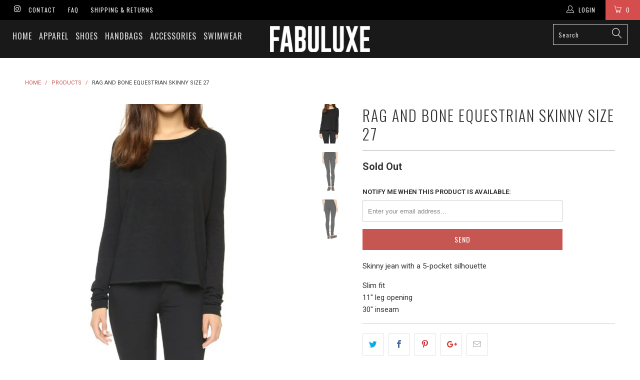

--- FILE ---
content_type: text/html; charset=utf-8
request_url: https://fabuluxe.shop/products/rag-and-bone-equestrian-skinny-size-27
body_size: 19447
content:


 <!DOCTYPE html> <!--[if lt IE 7 ]> <html class="ie ie6" lang="en"> <![endif]--> <!--[if IE 7 ]> <html class="ie ie7" lang="en"> <![endif]--> <!--[if IE 8 ]> <html class="ie ie8" lang="en"> <![endif]--> <!--[if IE 9 ]> <html class="ie ie9" lang="en"> <![endif]--> <!--[if (gte IE 10)|!(IE)]> <!--> <html lang="en"> <!-- <![endif]--> <head> <meta charset="utf-8"> <meta http-equiv="cleartype" content="on"> <meta name="robots" content="index,follow"> <!-- Custom Fonts --> <link href="//fonts.googleapis.com/css?family=.|Oswald:light,normal,bold|Oswald:light,normal,bold|Oswald:light,normal,bold|Roboto:light,normal,bold|Roboto:light,normal,bold" rel="stylesheet" type="text/css" /> <!-- Stylesheets for Turbo 1.0.5 --> <link href="//fabuluxe.shop/cdn/shop/t/2/assets/styles.scss.css?v=64711109227244637691674766865" rel="stylesheet" type="text/css" media="all" /> <title>rag and bone Equestrian Skinny Size 27 - FABULUXE</title> <meta name="description" content="Skinny jean with a 5-pocket silhouette Slim fit 11&quot; leg opening 30&quot; inseam" /> <meta name="author" content="FABULUXE"> <meta property="og:url" content="https://fabuluxe.shop/products/rag-and-bone-equestrian-skinny-size-27"> <meta property="og:site_name" content="FABULUXE"> <meta property="og:type" content="product"> <meta property="og:title" content="rag and bone Equestrian Skinny Size 27"> <meta property="og:image" content="http://fabuluxe.shop/cdn/shop/products/Screenshot_20160616-105034_original_600x.jpg?v=1526743322"> <meta property="og:image:secure_url" content="https://fabuluxe.shop/cdn/shop/products/Screenshot_20160616-105034_original_600x.jpg?v=1526743322"> <meta property="og:image" content="http://fabuluxe.shop/cdn/shop/products/Screenshot_20160616-104957_original_600x.jpg?v=1526743323"> <meta property="og:image:secure_url" content="https://fabuluxe.shop/cdn/shop/products/Screenshot_20160616-104957_original_600x.jpg?v=1526743323"> <meta property="og:image" content="http://fabuluxe.shop/cdn/shop/products/Screenshot_20160616-105017_original_600x.jpg?v=1526743324"> <meta property="og:image:secure_url" content="https://fabuluxe.shop/cdn/shop/products/Screenshot_20160616-105017_original_600x.jpg?v=1526743324"> <meta property="og:price:amount" content="95.00"> <meta property="og:price:currency" content="USD"> <meta property="og:description" content="Skinny jean with a 5-pocket silhouette Slim fit 11&quot; leg opening 30&quot; inseam"> <meta name="twitter:card" content="summary"> <meta name="twitter:title" content="rag and bone Equestrian Skinny Size 27"> <meta name="twitter:description" content="Skinny jean with a 5-pocket silhouette Slim fit 11&quot; leg opening 30&quot; inseam"> <meta name="twitter:image" content="https://fabuluxe.shop/cdn/shop/products/Screenshot_20160616-105034_original_medium.jpg?v=1526743322"> <meta name="twitter:image:width" content="240"> <meta name="twitter:image:height" content="240"> <!-- Mobile Specific Metas --> <meta name="HandheldFriendly" content="True"> <meta name="MobileOptimized" content="320"> <meta name="viewport" content="width=device-width,initial-scale=1"> <meta name="theme-color" content="#ffffff"> <link rel="shortcut icon" type="image/x-icon" href="//fabuluxe.shop/cdn/shop/t/2/assets/favicon.png?v=148718616098839658131510526849"> <link rel="canonical" href="https://fabuluxe.shop/products/rag-and-bone-equestrian-skinny-size-27" /> <script>window.performance && window.performance.mark && window.performance.mark('shopify.content_for_header.start');</script> <meta id="shopify-digital-wallet" name="shopify-digital-wallet" content="/22807763/digital_wallets/dialog"> <meta name="shopify-checkout-api-token" content="85379326f96443b3bd7d39f02a9880aa"> <meta id="in-context-paypal-metadata" data-shop-id="22807763" data-venmo-supported="true" data-environment="production" data-locale="en_US" data-paypal-v4="true" data-currency="USD"> <link rel="alternate" type="application/json+oembed" href="https://fabuluxe.shop/products/rag-and-bone-equestrian-skinny-size-27.oembed"> <script async="async" src="/checkouts/internal/preloads.js?locale=en-US"></script> <script id="shopify-features" type="application/json">{"accessToken":"85379326f96443b3bd7d39f02a9880aa","betas":["rich-media-storefront-analytics"],"domain":"fabuluxe.shop","predictiveSearch":true,"shopId":22807763,"locale":"en"}</script> <script>var Shopify = Shopify || {};
Shopify.shop = "fabuluxe-usa.myshopify.com";
Shopify.locale = "en";
Shopify.currency = {"active":"USD","rate":"1.0"};
Shopify.country = "US";
Shopify.theme = {"name":"turbo","id":266895379,"schema_name":null,"schema_version":null,"theme_store_id":null,"role":"main"};
Shopify.theme.handle = "null";
Shopify.theme.style = {"id":null,"handle":null};
Shopify.cdnHost = "fabuluxe.shop/cdn";
Shopify.routes = Shopify.routes || {};
Shopify.routes.root = "/";</script> <script type="module">!function(o){(o.Shopify=o.Shopify||{}).modules=!0}(window);</script> <script>!function(o){function n(){var o=[];function n(){o.push(Array.prototype.slice.apply(arguments))}return n.q=o,n}var t=o.Shopify=o.Shopify||{};t.loadFeatures=n(),t.autoloadFeatures=n()}(window);</script> <script id="shop-js-analytics" type="application/json">{"pageType":"product"}</script> <script defer="defer" async type="module" src="//fabuluxe.shop/cdn/shopifycloud/shop-js/modules/v2/client.init-shop-cart-sync_C5BV16lS.en.esm.js"></script> <script defer="defer" async type="module" src="//fabuluxe.shop/cdn/shopifycloud/shop-js/modules/v2/chunk.common_CygWptCX.esm.js"></script> <script type="module">
  await import("//fabuluxe.shop/cdn/shopifycloud/shop-js/modules/v2/client.init-shop-cart-sync_C5BV16lS.en.esm.js");
await import("//fabuluxe.shop/cdn/shopifycloud/shop-js/modules/v2/chunk.common_CygWptCX.esm.js");

  window.Shopify.SignInWithShop?.initShopCartSync?.({"fedCMEnabled":true,"windoidEnabled":true});</script> <script>(function() {
  var isLoaded = false;
  function asyncLoad() {
    if (isLoaded) return;
    isLoaded = true;
    var urls = ["https:\/\/cdn.hextom.com\/js\/quickannouncementbar.js?shop=fabuluxe-usa.myshopify.com"];
    for (var i = 0; i <urls.length; i++) {
      var s = document.createElement('script');
      s.type = 'text/javascript';
      s.async = true;
      s.src = urls[i];
      var x = document.getElementsByTagName('script')[0];
      x.parentNode.insertBefore(s, x);
    }
  };
  if(window.attachEvent) {
    window.attachEvent('onload', asyncLoad);
  } else {
    window.addEventListener('load', asyncLoad, false);
  }
})();</script> <script id="__st">var __st={"a":22807763,"offset":-21600,"reqid":"24fc8e1d-9c7f-4183-9796-57c4153767ae-1768768201","pageurl":"fabuluxe.shop\/products\/rag-and-bone-equestrian-skinny-size-27","u":"4e57b5ff6d22","p":"product","rtyp":"product","rid":84512899091};</script> <script>window.ShopifyPaypalV4VisibilityTracking = true;</script> <script id="captcha-bootstrap">!function(){'use strict';const t='contact',e='account',n='new_comment',o=[[t,t],['blogs',n],['comments',n],[t,'customer']],c=[[e,'customer_login'],[e,'guest_login'],[e,'recover_customer_password'],[e,'create_customer']],r=t=>t.map((([t,e])=>`form[action*='/${t}']:not([data-nocaptcha='true']) input[name='form_type'][value='${e}']`)).join(','),a=t=>()=>t?[...document.querySelectorAll(t)].map((t=>t.form)):[];function s(){const t=[...o],e=r(t);return a(e)}const i='password',u='form_key',d=['recaptcha-v3-token','g-recaptcha-response','h-captcha-response',i],f=()=>{try{return window.sessionStorage}catch{return}},m='__shopify_v',_=t=>t.elements[u];function p(t,e,n=!1){try{const o=window.sessionStorage,c=JSON.parse(o.getItem(e)),{data:r}=function(t){const{data:e,action:n}=t;return t[m]||n?{data:e,action:n}:{data:t,action:n}}(c);for(const[e,n]of Object.entries(r))t.elements[e]&&(t.elements[e].value=n);n&&o.removeItem(e)}catch(o){console.error('form repopulation failed',{error:o})}}const l='form_type',E='cptcha';function T(t){t.dataset[E]=!0}const w=window,h=w.document,L='Shopify',v='ce_forms',y='captcha';let A=!1;((t,e)=>{const n=(g='f06e6c50-85a8-45c8-87d0-21a2b65856fe',I='https://cdn.shopify.com/shopifycloud/storefront-forms-hcaptcha/ce_storefront_forms_captcha_hcaptcha.v1.5.2.iife.js',D={infoText:'Protected by hCaptcha',privacyText:'Privacy',termsText:'Terms'},(t,e,n)=>{const o=w[L][v],c=o.bindForm;if(c)return c(t,g,e,D).then(n);var r;o.q.push([[t,g,e,D],n]),r=I,A||(h.body.append(Object.assign(h.createElement('script'),{id:'captcha-provider',async:!0,src:r})),A=!0)});var g,I,D;w[L]=w[L]||{},w[L][v]=w[L][v]||{},w[L][v].q=[],w[L][y]=w[L][y]||{},w[L][y].protect=function(t,e){n(t,void 0,e),T(t)},Object.freeze(w[L][y]),function(t,e,n,w,h,L){const[v,y,A,g]=function(t,e,n){const i=e?o:[],u=t?c:[],d=[...i,...u],f=r(d),m=r(i),_=r(d.filter((([t,e])=>n.includes(e))));return[a(f),a(m),a(_),s()]}(w,h,L),I=t=>{const e=t.target;return e instanceof HTMLFormElement?e:e&&e.form},D=t=>v().includes(t);t.addEventListener('submit',(t=>{const e=I(t);if(!e)return;const n=D(e)&&!e.dataset.hcaptchaBound&&!e.dataset.recaptchaBound,o=_(e),c=g().includes(e)&&(!o||!o.value);(n||c)&&t.preventDefault(),c&&!n&&(function(t){try{if(!f())return;!function(t){const e=f();if(!e)return;const n=_(t);if(!n)return;const o=n.value;o&&e.removeItem(o)}(t);const e=Array.from(Array(32),(()=>Math.random().toString(36)[2])).join('');!function(t,e){_(t)||t.append(Object.assign(document.createElement('input'),{type:'hidden',name:u})),t.elements[u].value=e}(t,e),function(t,e){const n=f();if(!n)return;const o=[...t.querySelectorAll(`input[type='${i}']`)].map((({name:t})=>t)),c=[...d,...o],r={};for(const[a,s]of new FormData(t).entries())c.includes(a)||(r[a]=s);n.setItem(e,JSON.stringify({[m]:1,action:t.action,data:r}))}(t,e)}catch(e){console.error('failed to persist form',e)}}(e),e.submit())}));const S=(t,e)=>{t&&!t.dataset[E]&&(n(t,e.some((e=>e===t))),T(t))};for(const o of['focusin','change'])t.addEventListener(o,(t=>{const e=I(t);D(e)&&S(e,y())}));const B=e.get('form_key'),M=e.get(l),P=B&&M;t.addEventListener('DOMContentLoaded',(()=>{const t=y();if(P)for(const e of t)e.elements[l].value===M&&p(e,B);[...new Set([...A(),...v().filter((t=>'true'===t.dataset.shopifyCaptcha))])].forEach((e=>S(e,t)))}))}(h,new URLSearchParams(w.location.search),n,t,e,['guest_login'])})(!0,!0)}();</script> <script integrity="sha256-4kQ18oKyAcykRKYeNunJcIwy7WH5gtpwJnB7kiuLZ1E=" data-source-attribution="shopify.loadfeatures" defer="defer" src="//fabuluxe.shop/cdn/shopifycloud/storefront/assets/storefront/load_feature-a0a9edcb.js" crossorigin="anonymous"></script> <script data-source-attribution="shopify.dynamic_checkout.dynamic.init">var Shopify=Shopify||{};Shopify.PaymentButton=Shopify.PaymentButton||{isStorefrontPortableWallets:!0,init:function(){window.Shopify.PaymentButton.init=function(){};var t=document.createElement("script");t.src="https://fabuluxe.shop/cdn/shopifycloud/portable-wallets/latest/portable-wallets.en.js",t.type="module",document.head.appendChild(t)}};</script> <script data-source-attribution="shopify.dynamic_checkout.buyer_consent">
  function portableWalletsHideBuyerConsent(e){var t=document.getElementById("shopify-buyer-consent"),n=document.getElementById("shopify-subscription-policy-button");t&&n&&(t.classList.add("hidden"),t.setAttribute("aria-hidden","true"),n.removeEventListener("click",e))}function portableWalletsShowBuyerConsent(e){var t=document.getElementById("shopify-buyer-consent"),n=document.getElementById("shopify-subscription-policy-button");t&&n&&(t.classList.remove("hidden"),t.removeAttribute("aria-hidden"),n.addEventListener("click",e))}window.Shopify?.PaymentButton&&(window.Shopify.PaymentButton.hideBuyerConsent=portableWalletsHideBuyerConsent,window.Shopify.PaymentButton.showBuyerConsent=portableWalletsShowBuyerConsent);</script> <script data-source-attribution="shopify.dynamic_checkout.cart.bootstrap">document.addEventListener("DOMContentLoaded",(function(){function t(){return document.querySelector("shopify-accelerated-checkout-cart, shopify-accelerated-checkout")}if(t())Shopify.PaymentButton.init();else{new MutationObserver((function(e,n){t()&&(Shopify.PaymentButton.init(),n.disconnect())})).observe(document.body,{childList:!0,subtree:!0})}}));</script> <link id="shopify-accelerated-checkout-styles" rel="stylesheet" media="screen" href="https://fabuluxe.shop/cdn/shopifycloud/portable-wallets/latest/accelerated-checkout-backwards-compat.css" crossorigin="anonymous">
<style id="shopify-accelerated-checkout-cart">
        #shopify-buyer-consent {
  margin-top: 1em;
  display: inline-block;
  width: 100%;
}

#shopify-buyer-consent.hidden {
  display: none;
}

#shopify-subscription-policy-button {
  background: none;
  border: none;
  padding: 0;
  text-decoration: underline;
  font-size: inherit;
  cursor: pointer;
}

#shopify-subscription-policy-button::before {
  box-shadow: none;
}

      </style>

 <script>window.performance && window.performance.mark && window.performance.mark('shopify.content_for_header.end');</script><link href="https://monorail-edge.shopifysvc.com" rel="dns-prefetch">
<script>(function(){if ("sendBeacon" in navigator && "performance" in window) {try {var session_token_from_headers = performance.getEntriesByType('navigation')[0].serverTiming.find(x => x.name == '_s').description;} catch {var session_token_from_headers = undefined;}var session_cookie_matches = document.cookie.match(/_shopify_s=([^;]*)/);var session_token_from_cookie = session_cookie_matches && session_cookie_matches.length === 2 ? session_cookie_matches[1] : "";var session_token = session_token_from_headers || session_token_from_cookie || "";function handle_abandonment_event(e) {var entries = performance.getEntries().filter(function(entry) {return /monorail-edge.shopifysvc.com/.test(entry.name);});if (!window.abandonment_tracked && entries.length === 0) {window.abandonment_tracked = true;var currentMs = Date.now();var navigation_start = performance.timing.navigationStart;var payload = {shop_id: 22807763,url: window.location.href,navigation_start,duration: currentMs - navigation_start,session_token,page_type: "product"};window.navigator.sendBeacon("https://monorail-edge.shopifysvc.com/v1/produce", JSON.stringify({schema_id: "online_store_buyer_site_abandonment/1.1",payload: payload,metadata: {event_created_at_ms: currentMs,event_sent_at_ms: currentMs}}));}}window.addEventListener('pagehide', handle_abandonment_event);}}());</script>
<script id="web-pixels-manager-setup">(function e(e,d,r,n,o){if(void 0===o&&(o={}),!Boolean(null===(a=null===(i=window.Shopify)||void 0===i?void 0:i.analytics)||void 0===a?void 0:a.replayQueue)){var i,a;window.Shopify=window.Shopify||{};var t=window.Shopify;t.analytics=t.analytics||{};var s=t.analytics;s.replayQueue=[],s.publish=function(e,d,r){return s.replayQueue.push([e,d,r]),!0};try{self.performance.mark("wpm:start")}catch(e){}var l=function(){var e={modern:/Edge?\/(1{2}[4-9]|1[2-9]\d|[2-9]\d{2}|\d{4,})\.\d+(\.\d+|)|Firefox\/(1{2}[4-9]|1[2-9]\d|[2-9]\d{2}|\d{4,})\.\d+(\.\d+|)|Chrom(ium|e)\/(9{2}|\d{3,})\.\d+(\.\d+|)|(Maci|X1{2}).+ Version\/(15\.\d+|(1[6-9]|[2-9]\d|\d{3,})\.\d+)([,.]\d+|)( \(\w+\)|)( Mobile\/\w+|) Safari\/|Chrome.+OPR\/(9{2}|\d{3,})\.\d+\.\d+|(CPU[ +]OS|iPhone[ +]OS|CPU[ +]iPhone|CPU IPhone OS|CPU iPad OS)[ +]+(15[._]\d+|(1[6-9]|[2-9]\d|\d{3,})[._]\d+)([._]\d+|)|Android:?[ /-](13[3-9]|1[4-9]\d|[2-9]\d{2}|\d{4,})(\.\d+|)(\.\d+|)|Android.+Firefox\/(13[5-9]|1[4-9]\d|[2-9]\d{2}|\d{4,})\.\d+(\.\d+|)|Android.+Chrom(ium|e)\/(13[3-9]|1[4-9]\d|[2-9]\d{2}|\d{4,})\.\d+(\.\d+|)|SamsungBrowser\/([2-9]\d|\d{3,})\.\d+/,legacy:/Edge?\/(1[6-9]|[2-9]\d|\d{3,})\.\d+(\.\d+|)|Firefox\/(5[4-9]|[6-9]\d|\d{3,})\.\d+(\.\d+|)|Chrom(ium|e)\/(5[1-9]|[6-9]\d|\d{3,})\.\d+(\.\d+|)([\d.]+$|.*Safari\/(?![\d.]+ Edge\/[\d.]+$))|(Maci|X1{2}).+ Version\/(10\.\d+|(1[1-9]|[2-9]\d|\d{3,})\.\d+)([,.]\d+|)( \(\w+\)|)( Mobile\/\w+|) Safari\/|Chrome.+OPR\/(3[89]|[4-9]\d|\d{3,})\.\d+\.\d+|(CPU[ +]OS|iPhone[ +]OS|CPU[ +]iPhone|CPU IPhone OS|CPU iPad OS)[ +]+(10[._]\d+|(1[1-9]|[2-9]\d|\d{3,})[._]\d+)([._]\d+|)|Android:?[ /-](13[3-9]|1[4-9]\d|[2-9]\d{2}|\d{4,})(\.\d+|)(\.\d+|)|Mobile Safari.+OPR\/([89]\d|\d{3,})\.\d+\.\d+|Android.+Firefox\/(13[5-9]|1[4-9]\d|[2-9]\d{2}|\d{4,})\.\d+(\.\d+|)|Android.+Chrom(ium|e)\/(13[3-9]|1[4-9]\d|[2-9]\d{2}|\d{4,})\.\d+(\.\d+|)|Android.+(UC? ?Browser|UCWEB|U3)[ /]?(15\.([5-9]|\d{2,})|(1[6-9]|[2-9]\d|\d{3,})\.\d+)\.\d+|SamsungBrowser\/(5\.\d+|([6-9]|\d{2,})\.\d+)|Android.+MQ{2}Browser\/(14(\.(9|\d{2,})|)|(1[5-9]|[2-9]\d|\d{3,})(\.\d+|))(\.\d+|)|K[Aa][Ii]OS\/(3\.\d+|([4-9]|\d{2,})\.\d+)(\.\d+|)/},d=e.modern,r=e.legacy,n=navigator.userAgent;return n.match(d)?"modern":n.match(r)?"legacy":"unknown"}(),u="modern"===l?"modern":"legacy",c=(null!=n?n:{modern:"",legacy:""})[u],f=function(e){return[e.baseUrl,"/wpm","/b",e.hashVersion,"modern"===e.buildTarget?"m":"l",".js"].join("")}({baseUrl:d,hashVersion:r,buildTarget:u}),m=function(e){var d=e.version,r=e.bundleTarget,n=e.surface,o=e.pageUrl,i=e.monorailEndpoint;return{emit:function(e){var a=e.status,t=e.errorMsg,s=(new Date).getTime(),l=JSON.stringify({metadata:{event_sent_at_ms:s},events:[{schema_id:"web_pixels_manager_load/3.1",payload:{version:d,bundle_target:r,page_url:o,status:a,surface:n,error_msg:t},metadata:{event_created_at_ms:s}}]});if(!i)return console&&console.warn&&console.warn("[Web Pixels Manager] No Monorail endpoint provided, skipping logging."),!1;try{return self.navigator.sendBeacon.bind(self.navigator)(i,l)}catch(e){}var u=new XMLHttpRequest;try{return u.open("POST",i,!0),u.setRequestHeader("Content-Type","text/plain"),u.send(l),!0}catch(e){return console&&console.warn&&console.warn("[Web Pixels Manager] Got an unhandled error while logging to Monorail."),!1}}}}({version:r,bundleTarget:l,surface:e.surface,pageUrl:self.location.href,monorailEndpoint:e.monorailEndpoint});try{o.browserTarget=l,function(e){var d=e.src,r=e.async,n=void 0===r||r,o=e.onload,i=e.onerror,a=e.sri,t=e.scriptDataAttributes,s=void 0===t?{}:t,l=document.createElement("script"),u=document.querySelector("head"),c=document.querySelector("body");if(l.async=n,l.src=d,a&&(l.integrity=a,l.crossOrigin="anonymous"),s)for(var f in s)if(Object.prototype.hasOwnProperty.call(s,f))try{l.dataset[f]=s[f]}catch(e){}if(o&&l.addEventListener("load",o),i&&l.addEventListener("error",i),u)u.appendChild(l);else{if(!c)throw new Error("Did not find a head or body element to append the script");c.appendChild(l)}}({src:f,async:!0,onload:function(){if(!function(){var e,d;return Boolean(null===(d=null===(e=window.Shopify)||void 0===e?void 0:e.analytics)||void 0===d?void 0:d.initialized)}()){var d=window.webPixelsManager.init(e)||void 0;if(d){var r=window.Shopify.analytics;r.replayQueue.forEach((function(e){var r=e[0],n=e[1],o=e[2];d.publishCustomEvent(r,n,o)})),r.replayQueue=[],r.publish=d.publishCustomEvent,r.visitor=d.visitor,r.initialized=!0}}},onerror:function(){return m.emit({status:"failed",errorMsg:"".concat(f," has failed to load")})},sri:function(e){var d=/^sha384-[A-Za-z0-9+/=]+$/;return"string"==typeof e&&d.test(e)}(c)?c:"",scriptDataAttributes:o}),m.emit({status:"loading"})}catch(e){m.emit({status:"failed",errorMsg:(null==e?void 0:e.message)||"Unknown error"})}}})({shopId: 22807763,storefrontBaseUrl: "https://fabuluxe.shop",extensionsBaseUrl: "https://extensions.shopifycdn.com/cdn/shopifycloud/web-pixels-manager",monorailEndpoint: "https://monorail-edge.shopifysvc.com/unstable/produce_batch",surface: "storefront-renderer",enabledBetaFlags: ["2dca8a86"],webPixelsConfigList: [{"id":"shopify-app-pixel","configuration":"{}","eventPayloadVersion":"v1","runtimeContext":"STRICT","scriptVersion":"0450","apiClientId":"shopify-pixel","type":"APP","privacyPurposes":["ANALYTICS","MARKETING"]},{"id":"shopify-custom-pixel","eventPayloadVersion":"v1","runtimeContext":"LAX","scriptVersion":"0450","apiClientId":"shopify-pixel","type":"CUSTOM","privacyPurposes":["ANALYTICS","MARKETING"]}],isMerchantRequest: false,initData: {"shop":{"name":"FABULUXE","paymentSettings":{"currencyCode":"USD"},"myshopifyDomain":"fabuluxe-usa.myshopify.com","countryCode":"US","storefrontUrl":"https:\/\/fabuluxe.shop"},"customer":null,"cart":null,"checkout":null,"productVariants":[{"price":{"amount":95.0,"currencyCode":"USD"},"product":{"title":"rag and bone Equestrian Skinny Size 27","vendor":"FABULUXE","id":"84512899091","untranslatedTitle":"rag and bone Equestrian Skinny Size 27","url":"\/products\/rag-and-bone-equestrian-skinny-size-27","type":"Jeans"},"id":"725175238675","image":{"src":"\/\/fabuluxe.shop\/cdn\/shop\/products\/Screenshot_20160616-105034_original.jpg?v=1526743322"},"sku":"","title":"Default Title","untranslatedTitle":"Default Title"}],"purchasingCompany":null},},"https://fabuluxe.shop/cdn","fcfee988w5aeb613cpc8e4bc33m6693e112",{"modern":"","legacy":""},{"shopId":"22807763","storefrontBaseUrl":"https:\/\/fabuluxe.shop","extensionBaseUrl":"https:\/\/extensions.shopifycdn.com\/cdn\/shopifycloud\/web-pixels-manager","surface":"storefront-renderer","enabledBetaFlags":"[\"2dca8a86\"]","isMerchantRequest":"false","hashVersion":"fcfee988w5aeb613cpc8e4bc33m6693e112","publish":"custom","events":"[[\"page_viewed\",{}],[\"product_viewed\",{\"productVariant\":{\"price\":{\"amount\":95.0,\"currencyCode\":\"USD\"},\"product\":{\"title\":\"rag and bone Equestrian Skinny Size 27\",\"vendor\":\"FABULUXE\",\"id\":\"84512899091\",\"untranslatedTitle\":\"rag and bone Equestrian Skinny Size 27\",\"url\":\"\/products\/rag-and-bone-equestrian-skinny-size-27\",\"type\":\"Jeans\"},\"id\":\"725175238675\",\"image\":{\"src\":\"\/\/fabuluxe.shop\/cdn\/shop\/products\/Screenshot_20160616-105034_original.jpg?v=1526743322\"},\"sku\":\"\",\"title\":\"Default Title\",\"untranslatedTitle\":\"Default Title\"}}]]"});</script><script>
  window.ShopifyAnalytics = window.ShopifyAnalytics || {};
  window.ShopifyAnalytics.meta = window.ShopifyAnalytics.meta || {};
  window.ShopifyAnalytics.meta.currency = 'USD';
  var meta = {"product":{"id":84512899091,"gid":"gid:\/\/shopify\/Product\/84512899091","vendor":"FABULUXE","type":"Jeans","handle":"rag-and-bone-equestrian-skinny-size-27","variants":[{"id":725175238675,"price":9500,"name":"rag and bone Equestrian Skinny Size 27","public_title":null,"sku":""}],"remote":false},"page":{"pageType":"product","resourceType":"product","resourceId":84512899091,"requestId":"24fc8e1d-9c7f-4183-9796-57c4153767ae-1768768201"}};
  for (var attr in meta) {
    window.ShopifyAnalytics.meta[attr] = meta[attr];
  }
</script>
<script class="analytics">
  (function () {
    var customDocumentWrite = function(content) {
      var jquery = null;

      if (window.jQuery) {
        jquery = window.jQuery;
      } else if (window.Checkout && window.Checkout.$) {
        jquery = window.Checkout.$;
      }

      if (jquery) {
        jquery('body').append(content);
      }
    };

    var hasLoggedConversion = function(token) {
      if (token) {
        return document.cookie.indexOf('loggedConversion=' + token) !== -1;
      }
      return false;
    }

    var setCookieIfConversion = function(token) {
      if (token) {
        var twoMonthsFromNow = new Date(Date.now());
        twoMonthsFromNow.setMonth(twoMonthsFromNow.getMonth() + 2);

        document.cookie = 'loggedConversion=' + token + '; expires=' + twoMonthsFromNow;
      }
    }

    var trekkie = window.ShopifyAnalytics.lib = window.trekkie = window.trekkie || [];
    if (trekkie.integrations) {
      return;
    }
    trekkie.methods = [
      'identify',
      'page',
      'ready',
      'track',
      'trackForm',
      'trackLink'
    ];
    trekkie.factory = function(method) {
      return function() {
        var args = Array.prototype.slice.call(arguments);
        args.unshift(method);
        trekkie.push(args);
        return trekkie;
      };
    };
    for (var i = 0; i < trekkie.methods.length; i++) {
      var key = trekkie.methods[i];
      trekkie[key] = trekkie.factory(key);
    }
    trekkie.load = function(config) {
      trekkie.config = config || {};
      trekkie.config.initialDocumentCookie = document.cookie;
      var first = document.getElementsByTagName('script')[0];
      var script = document.createElement('script');
      script.type = 'text/javascript';
      script.onerror = function(e) {
        var scriptFallback = document.createElement('script');
        scriptFallback.type = 'text/javascript';
        scriptFallback.onerror = function(error) {
                var Monorail = {
      produce: function produce(monorailDomain, schemaId, payload) {
        var currentMs = new Date().getTime();
        var event = {
          schema_id: schemaId,
          payload: payload,
          metadata: {
            event_created_at_ms: currentMs,
            event_sent_at_ms: currentMs
          }
        };
        return Monorail.sendRequest("https://" + monorailDomain + "/v1/produce", JSON.stringify(event));
      },
      sendRequest: function sendRequest(endpointUrl, payload) {
        // Try the sendBeacon API
        if (window && window.navigator && typeof window.navigator.sendBeacon === 'function' && typeof window.Blob === 'function' && !Monorail.isIos12()) {
          var blobData = new window.Blob([payload], {
            type: 'text/plain'
          });

          if (window.navigator.sendBeacon(endpointUrl, blobData)) {
            return true;
          } // sendBeacon was not successful

        } // XHR beacon

        var xhr = new XMLHttpRequest();

        try {
          xhr.open('POST', endpointUrl);
          xhr.setRequestHeader('Content-Type', 'text/plain');
          xhr.send(payload);
        } catch (e) {
          console.log(e);
        }

        return false;
      },
      isIos12: function isIos12() {
        return window.navigator.userAgent.lastIndexOf('iPhone; CPU iPhone OS 12_') !== -1 || window.navigator.userAgent.lastIndexOf('iPad; CPU OS 12_') !== -1;
      }
    };
    Monorail.produce('monorail-edge.shopifysvc.com',
      'trekkie_storefront_load_errors/1.1',
      {shop_id: 22807763,
      theme_id: 266895379,
      app_name: "storefront",
      context_url: window.location.href,
      source_url: "//fabuluxe.shop/cdn/s/trekkie.storefront.cd680fe47e6c39ca5d5df5f0a32d569bc48c0f27.min.js"});

        };
        scriptFallback.async = true;
        scriptFallback.src = '//fabuluxe.shop/cdn/s/trekkie.storefront.cd680fe47e6c39ca5d5df5f0a32d569bc48c0f27.min.js';
        first.parentNode.insertBefore(scriptFallback, first);
      };
      script.async = true;
      script.src = '//fabuluxe.shop/cdn/s/trekkie.storefront.cd680fe47e6c39ca5d5df5f0a32d569bc48c0f27.min.js';
      first.parentNode.insertBefore(script, first);
    };
    trekkie.load(
      {"Trekkie":{"appName":"storefront","development":false,"defaultAttributes":{"shopId":22807763,"isMerchantRequest":null,"themeId":266895379,"themeCityHash":"580436510856437821","contentLanguage":"en","currency":"USD","eventMetadataId":"8c00ac94-ca47-4f91-9d85-fdcfe9dede2f"},"isServerSideCookieWritingEnabled":true,"monorailRegion":"shop_domain","enabledBetaFlags":["65f19447"]},"Session Attribution":{},"S2S":{"facebookCapiEnabled":false,"source":"trekkie-storefront-renderer","apiClientId":580111}}
    );

    var loaded = false;
    trekkie.ready(function() {
      if (loaded) return;
      loaded = true;

      window.ShopifyAnalytics.lib = window.trekkie;

      var originalDocumentWrite = document.write;
      document.write = customDocumentWrite;
      try { window.ShopifyAnalytics.merchantGoogleAnalytics.call(this); } catch(error) {};
      document.write = originalDocumentWrite;

      window.ShopifyAnalytics.lib.page(null,{"pageType":"product","resourceType":"product","resourceId":84512899091,"requestId":"24fc8e1d-9c7f-4183-9796-57c4153767ae-1768768201","shopifyEmitted":true});

      var match = window.location.pathname.match(/checkouts\/(.+)\/(thank_you|post_purchase)/)
      var token = match? match[1]: undefined;
      if (!hasLoggedConversion(token)) {
        setCookieIfConversion(token);
        window.ShopifyAnalytics.lib.track("Viewed Product",{"currency":"USD","variantId":725175238675,"productId":84512899091,"productGid":"gid:\/\/shopify\/Product\/84512899091","name":"rag and bone Equestrian Skinny Size 27","price":"95.00","sku":"","brand":"FABULUXE","variant":null,"category":"Jeans","nonInteraction":true,"remote":false},undefined,undefined,{"shopifyEmitted":true});
      window.ShopifyAnalytics.lib.track("monorail:\/\/trekkie_storefront_viewed_product\/1.1",{"currency":"USD","variantId":725175238675,"productId":84512899091,"productGid":"gid:\/\/shopify\/Product\/84512899091","name":"rag and bone Equestrian Skinny Size 27","price":"95.00","sku":"","brand":"FABULUXE","variant":null,"category":"Jeans","nonInteraction":true,"remote":false,"referer":"https:\/\/fabuluxe.shop\/products\/rag-and-bone-equestrian-skinny-size-27"});
      }
    });


        var eventsListenerScript = document.createElement('script');
        eventsListenerScript.async = true;
        eventsListenerScript.src = "//fabuluxe.shop/cdn/shopifycloud/storefront/assets/shop_events_listener-3da45d37.js";
        document.getElementsByTagName('head')[0].appendChild(eventsListenerScript);

})();</script>
<script
  defer
  src="https://fabuluxe.shop/cdn/shopifycloud/perf-kit/shopify-perf-kit-3.0.4.min.js"
  data-application="storefront-renderer"
  data-shop-id="22807763"
  data-render-region="gcp-us-central1"
  data-page-type="product"
  data-theme-instance-id="266895379"
  data-theme-name=""
  data-theme-version=""
  data-monorail-region="shop_domain"
  data-resource-timing-sampling-rate="10"
  data-shs="true"
  data-shs-beacon="true"
  data-shs-export-with-fetch="true"
  data-shs-logs-sample-rate="1"
  data-shs-beacon-endpoint="https://fabuluxe.shop/api/collect"
></script>
</head> <body class="product"> <div id="header"> <div class="top_bar clearfix"> <a href="#menu" class="mobile_nav dropdown_link" data-dropdown-rel="menu"> <div> <span></span> <span></span> <span></span> <span></span></div> <span class="menu_title">Menu</span></a> <a href="https://fabuluxe.shop" title="FABULUXE" class="mobile_logo logo"> <img src="//fabuluxe.shop/cdn/shop/t/2/assets/logo.png?v=128494281671364815411510529461" alt="FABULUXE" /></a> <a href="/search" class="icon-search dropdown_link" title="Search" data-dropdown-rel="search"></a> <div class="cart_container"> <a href="/cart" class="icon-cart mini_cart dropdown_link" title="Cart" data-no-instant> <span class="cart_count">0</span></a></div></div> <div class="dropdown_container center" data-dropdown="search"> <div class="dropdown"> <form action="/search" class="header_search_form"> <input type="hidden" name="type" value="product" /> <span class="icon-search search-submit"></span> <input type="text" name="q" placeholder="Search" autocapitalize="off" autocomplete="off" autocorrect="off" class="search-terms" /></form></div></div> <div class="dropdown_container" data-dropdown="menu"> <div class="dropdown"> <ul class="menu" id="mobile_menu"> <li> <a href="/">Home</a></li> <li> <a href="/collections/luxury-clothing">Apparel</a></li> <li> <a href="/collections/luxury-shoes">Shoes</a></li> <li> <a href="/collections/luxury-handbags">Handbags</a></li> <li> <a href="/collections/luxury-accessories">Accessories</a></li> <li> <a href="/collections/swimwear">Swimwear</a></li> <li> <a href="/pages/contact-us">Contact</a></li> <li> <a href="/pages/faq">FAQ</a></li> <li> <a href="/pages/returns-policy">Shipping & Returns</a></li> <li data-no-instant> <a href="/account/login" id="customer_login_link">Login</a></li></ul></div></div></div> <div class=""> <div class="header "> <div class="top_bar clearfix"> <ul class="social_icons"> <li> <a href="https://www.instagram.com/fabuluxeconsignment/" title="FABULUXE on Instagram" rel="me" target="_blank" class="icon-instagram"></a></li></ul> <ul class="menu left"> <li> <a href="/pages/contact-us">Contact</a></li> <li> <a href="/pages/faq">FAQ</a></li> <li> <a href="/pages/returns-policy">Shipping & Returns</a></li></ul> <div class="cart_container"> <a href="/cart" class="icon-cart mini_cart dropdown_link" data-no-instant> <span class="cart_count">0</span></a> <div class="cart_content animated fadeIn"> <div class="js-empty-cart__message "> <p class="empty_cart">Your Cart is Empty</p></div> <form action="/checkout" method="post" data-money-format="${{amount}}" data-shop-currency="USD" data-shop-name="FABULUXE" class="js-cart_content__form hidden"> <a class="cart_content__continue-shopping secondary_button">
                  Continue Shopping</a> <ul class="cart_items js-cart_items clearfix"></ul> <hr /> <ul> <li class="cart_subtotal js-cart_subtotal"> <span class="right">$0.00</span> <span>Subtotal</span></li> <li> <input type="submit" class="action_button" value="Checkout" /></li></ul></form></div></div> <ul class="menu right"> <li> <a href="/account" class="icon-user" title="My Account "> <span>Login</span></a></li></ul></div> <div class="main_nav_wrapper"> <div class="main_nav clearfix"> <div class="nav"> <ul class="menu align_left"> <li> <a href="/" class=" top_link" data-dropdown-rel="home">Home</a></li> <li> <a href="/collections/luxury-clothing" class=" top_link" data-dropdown-rel="apparel">Apparel</a></li> <li> <a href="/collections/luxury-shoes" class=" top_link" data-dropdown-rel="shoes">Shoes</a></li> <li> <a href="/collections/luxury-handbags" class=" top_link" data-dropdown-rel="handbags">Handbags</a></li> <li> <a href="/collections/luxury-accessories" class=" top_link" data-dropdown-rel="accessories">Accessories</a></li> <li> <a href="/collections/swimwear" class=" top_link" data-dropdown-rel="swimwear">Swimwear</a></li></ul></div> <div class="logo center"> <a href="https://fabuluxe.shop" title="FABULUXE"> <img src="//fabuluxe.shop/cdn/shop/t/2/assets/logo_home.png?v=128494281671364815411510529390" class="secondary_logo" alt="FABULUXE" /> <img src="//fabuluxe.shop/cdn/shop/t/2/assets/logo.png?v=128494281671364815411510529461" class="primary_logo" alt="FABULUXE" /></a></div> <div class="nav"> <ul class="menu align_right"> <li class="search_container"> <form action="/search" class="search_form"> <input type="hidden" name="type" value="product" /> <span class="icon-search search-submit"></span> <input type="text" name="q" placeholder="Search" value="" autocapitalize="off" autocomplete="off" autocorrect="off" /></form></li> <li class="search_link"> <a href="/search" class="icon-search dropdown_link" title="Search" data-dropdown-rel="search"></a></li></ul></div> <div class="dropdown_container center" data-dropdown="search"> <div class="dropdown"> <form action="/search" class="header_search_form"> <input type="hidden" name="type" value="product" /> <span class="icon-search search-submit"></span> <input type="text" name="q" placeholder="Search" autocapitalize="off" autocomplete="off" autocorrect="off" class="search-terms" /></form></div></div></div></div></div></div> <div class="container main content"> <div class="sixteen columns"> <div class="clearfix breadcrumb-collection"> <div class="nav_arrows breadcrumb_text"></div> <div class="breadcrumb_text" itemscope itemtype="http://schema.org/BreadcrumbList"> <span itemprop="itemListElement" itemscope itemtype="http://schema.org/ListItem"> <a href="https://fabuluxe.shop" title="FABULUXE" itemprop="item" class="breadcrumb_link"> <span itemprop="name">Home</span></a></span> <span class="breadcrumb-divider">/</span> <span itemprop="itemListElement" itemscope itemtype="http://schema.org/ListItem"> <a href="/collections/all" title="Products" class="breadcrumb_link"> <span>Products</span></a></span> <span class="breadcrumb-divider">/</span>
        rag and bone Equestrian Skinny Size 27</div></div></div> <div class="sixteen columns"> <div class="product-84512899091"> <div class="section product_section clearfix js-product_section" itemscope itemtype="http://schema.org/Product"> <div class="nine columns alpha "> <div class="gallery-wrap js-product-page-gallery clearfix
             show-gallery-arrows 
             right-thumbnails 
            "> <div class="product_gallery product-84512899091-gallery
               product_slider 
               multi-image 
              
              "> <div class="gallery-cell" data-thumb="//fabuluxe.shop/cdn/shop/products/Screenshot_20160616-105034_original_1200x.jpg?v=1526743322" data-title="rag and bone Equestrian Skinny Size 27 - FABULUXE"> <img  src="//fabuluxe.shop/cdn/shop/products/Screenshot_20160616-105034_original_100x.jpg?v=1526743322"
                    alt="rag and bone Equestrian Skinny Size 27 - FABULUXE"
                    class=" lazyload js-image-loaded fade-in"
                    data-index="0"
                    data-image-id="278308519955"
                    data-sizes="auto"
                    data-src="//fabuluxe.shop/cdn/shop/products/Screenshot_20160616-105034_original_1200x.jpg?v=1526743322"
                    data-srcset=" //fabuluxe.shop/cdn/shop/products/Screenshot_20160616-105034_original_300x.jpg?v=1526743322 300w,
                                  //fabuluxe.shop/cdn/shop/products/Screenshot_20160616-105034_original_600x.jpg?v=1526743322 600w,
                                  //fabuluxe.shop/cdn/shop/products/Screenshot_20160616-105034_original_1200x.jpg?v=1526743322 1200w"
                     /></div> <div class="gallery-cell" data-thumb="//fabuluxe.shop/cdn/shop/products/Screenshot_20160616-104957_original_1200x.jpg?v=1526743323" data-title="rag and bone Equestrian Skinny Size 27 - FABULUXE"> <img  src="//fabuluxe.shop/cdn/shop/products/Screenshot_20160616-104957_original_100x.jpg?v=1526743323"
                    alt="rag and bone Equestrian Skinny Size 27 - FABULUXE"
                    class=" lazyload js-image-loaded fade-in"
                    data-index="1"
                    data-image-id="278308552723"
                    data-sizes="auto"
                    data-src="//fabuluxe.shop/cdn/shop/products/Screenshot_20160616-104957_original_1200x.jpg?v=1526743323"
                    data-srcset=" //fabuluxe.shop/cdn/shop/products/Screenshot_20160616-104957_original_300x.jpg?v=1526743323 300w,
                                  //fabuluxe.shop/cdn/shop/products/Screenshot_20160616-104957_original_600x.jpg?v=1526743323 600w,
                                  //fabuluxe.shop/cdn/shop/products/Screenshot_20160616-104957_original_1200x.jpg?v=1526743323 1200w"
                     /></div> <div class="gallery-cell" data-thumb="//fabuluxe.shop/cdn/shop/products/Screenshot_20160616-105017_original_1200x.jpg?v=1526743324" data-title="rag and bone Equestrian Skinny Size 27 - FABULUXE"> <img  src="//fabuluxe.shop/cdn/shop/products/Screenshot_20160616-105017_original_100x.jpg?v=1526743324"
                    alt="rag and bone Equestrian Skinny Size 27 - FABULUXE"
                    class=" lazyload js-image-loaded fade-in"
                    data-index="2"
                    data-image-id="278308585491"
                    data-sizes="auto"
                    data-src="//fabuluxe.shop/cdn/shop/products/Screenshot_20160616-105017_original_1200x.jpg?v=1526743324"
                    data-srcset=" //fabuluxe.shop/cdn/shop/products/Screenshot_20160616-105017_original_300x.jpg?v=1526743324 300w,
                                  //fabuluxe.shop/cdn/shop/products/Screenshot_20160616-105017_original_600x.jpg?v=1526743324 600w,
                                  //fabuluxe.shop/cdn/shop/products/Screenshot_20160616-105017_original_1200x.jpg?v=1526743324 1200w"
                     /></div></div> <div class="product_gallery_nav product-84512899091-gallery-nav product_slider"> <div class="gallery-cell" data-title="rag and bone Equestrian Skinny Size 27 - FABULUXE"> <img  src="//fabuluxe.shop/cdn/shop/products/Screenshot_20160616-105034_original_600x.jpg?v=1526743322"
                      data-src-retina="//fabuluxe.shop/cdn/shop/products/Screenshot_20160616-105034_original_1200x.jpg?v=1526743322"
                      alt="rag and bone Equestrian Skinny Size 27 - FABULUXE"
                      data-index="0"
                      data-image-id="278308519955"
                      data-featured-image="278308519955"
                      /></div> <div class="gallery-cell" data-title="rag and bone Equestrian Skinny Size 27 - FABULUXE"> <img  src="//fabuluxe.shop/cdn/shop/products/Screenshot_20160616-104957_original_600x.jpg?v=1526743323"
                      data-src-retina="//fabuluxe.shop/cdn/shop/products/Screenshot_20160616-104957_original_1200x.jpg?v=1526743323"
                      alt="rag and bone Equestrian Skinny Size 27 - FABULUXE"
                      data-index="1"
                      data-image-id="278308552723"
                      data-featured-image="278308519955"
                      /></div> <div class="gallery-cell" data-title="rag and bone Equestrian Skinny Size 27 - FABULUXE"> <img  src="//fabuluxe.shop/cdn/shop/products/Screenshot_20160616-105017_original_600x.jpg?v=1526743324"
                      data-src-retina="//fabuluxe.shop/cdn/shop/products/Screenshot_20160616-105017_original_1200x.jpg?v=1526743324"
                      alt="rag and bone Equestrian Skinny Size 27 - FABULUXE"
                      data-index="2"
                      data-image-id="278308585491"
                      data-featured-image="278308519955"
                      /></div></div></div></div> <div class="seven columns omega"> <h1 class="product_name" itemprop="name">rag and bone Equestrian Skinny Size 27</h1> <div class="feature_divider"></div> <p class="modal_price" itemprop="offers" itemscope itemtype="http://schema.org/Offer"> <meta itemprop="priceCurrency" content="USD" /> <meta itemprop="seller" content="FABULUXE" /> <link itemprop="availability" href="http://schema.org/OutOfStock"> <meta itemprop="itemCondition" content="New" /> <span class="sold_out">Sold Out</span> <span itemprop="price" content="95.00" class=""> <span class="current_price hidden">
              
                $95.00</span></span> <span class="was_price"></span></p> <div class="notify_form notify-form-84512899091" id="notify-form-84512899091" > <p class="message"></p> <form method="post" action="/contact#contact_form" id="contact_form" accept-charset="UTF-8" class="contact-form"> <input type="hidden" name="form_type" value="contact" /> <input type="hidden" name="utf8" value="✓" /> <p> <label for="contact[email]">Notify me when this product is available:</label> <input required type="email" class="notify_email" name="contact[email]" id="contact[email]" placeholder="Enter your email address..." value="" /> <input type="hidden" name="contact[body]" class="notify_form_message" data-body="Please notify me when rag and bone Equestrian Skinny Size 27 becomes available - https://fabuluxe.shop/products/rag-and-bone-equestrian-skinny-size-27" value="Please notify me when rag and bone Equestrian Skinny Size 27 becomes available - https://fabuluxe.shop/products/rag-and-bone-equestrian-skinny-size-27" /> <input class="action_button" type="submit" value="Send" style="margin-bottom:0px" /></p></form></div> <div class="description bottom" itemprop="description"> <meta charset="utf-8"> <p>Skinny jean with a 5-pocket silhouette</p> <p>Slim fit <span> </span> <br>11" leg opening <span> </span> <br>30" inseam</p></div> <div class="meta"> <div class="social_buttons"> <div class="share-btn twitter"> <!--Twitter--> <a target="_blank" class="icon-twitter-share" title="Share this on Twitter" href="https://twitter.com/intent/tweet?text=rag and bone Equestrian Ski...&url=https://fabuluxe.shop/products/rag-and-bone-equestrian-skinny-size-27&via=FABULUXE"></a></div> <div class="share-btn facebook"> <!--Facebook--> <a target="_blank" class="icon-facebook-share" title="Share this on Facebook" href="https://www.facebook.com/sharer/sharer.php?u=https://fabuluxe.shop/products/rag-and-bone-equestrian-skinny-size-27"></a></div> <div class="share-btn pinterest"> <!--Pinterest--> <a target="_blank" data-pin-do="skipLink" class="icon-pinterest-share" title="Share this on Pinterest" href="http://pinterest.com/pin/create/button/?url=https://fabuluxe.shop/products/rag-and-bone-equestrian-skinny-size-27&description=rag and bone Equestrian Skinny Size 27&media=https://fabuluxe.shop/cdn/shop/products/Screenshot_20160616-105034_original_600x.jpg?v=1526743322"></a></div> <div class="share-btn google"> <!--Google+--> <a target="_blank" class="icon-gplus-share" title="Translation missing: en.layout.social_sharing.google_plus_title" href="https://plus.google.com/share?url=https://fabuluxe.shop/products/rag-and-bone-equestrian-skinny-size-27"></a></div> <div class="share-btn mail"> <!--Email--> <a href="mailto:?subject=Thought you might like rag and bone Equestrian Skinny Size 27&amp;body=Hey, I was browsing FABULUXE and found rag and bone Equestrian Skinny Size 27. I wanted to share it with you.%0D%0A%0D%0Ahttps://fabuluxe.shop/products/rag-and-bone-equestrian-skinny-size-27" target="_blank" class="icon-mail-share" title="Email this to a friend"></a></div></div></div></div></div></div></div> <div class="related-products__title"> <h4 class="title center">Related Items</h4> <div class="feature_divider"></div></div></div> <div class="related-products"> <div class="related-gallery many-products-slider products-length-15"> <div class="gallery-cell thumbnail visible-5" itemprop="itemListElement" itemscope itemtype="http://schema.org/Product"> <div class="product-wrap"> <div class="relative product_image swap-false"> <a href="/products/sacai-size-2-bomber-jacket" itemprop="url"> <img  src="//fabuluxe.shop/cdn/shop/products/1_d9e61740-0ac6-43a9-ba3e-a0093ba114d8_50x.jpg?v=1526743325"
                    alt="Sacai Size 2 Bomber Jacket"
                    class="lazyload js-image-loaded fade-in"
                    data-sizes="auto"
                    data-src="//fabuluxe.shop/cdn/shop/products/1_d9e61740-0ac6-43a9-ba3e-a0093ba114d8_300x.jpg?v=1526743325"
                    data-srcset="
                    //fabuluxe.shop/cdn/shop/products/1_d9e61740-0ac6-43a9-ba3e-a0093ba114d8_300x.jpg?v=1526743325 300w,
                    //fabuluxe.shop/cdn/shop/products/1_d9e61740-0ac6-43a9-ba3e-a0093ba114d8_200x.jpg?v=1526743325 200w,
                    //fabuluxe.shop/cdn/shop/products/1_d9e61740-0ac6-43a9-ba3e-a0093ba114d8_300x.jpg?v=1526743325 300w,
                    //fabuluxe.shop/cdn/shop/products/1_d9e61740-0ac6-43a9-ba3e-a0093ba114d8_400x.jpg?v=1526743325 400w,
                    //fabuluxe.shop/cdn/shop/products/1_d9e61740-0ac6-43a9-ba3e-a0093ba114d8_500x.jpg?v=1526743325 500w,
                    //fabuluxe.shop/cdn/shop/products/1_d9e61740-0ac6-43a9-ba3e-a0093ba114d8_600x.jpg?v=1526743325 600w,
                    //fabuluxe.shop/cdn/shop/products/1_d9e61740-0ac6-43a9-ba3e-a0093ba114d8_700x.jpg?v=1526743325 700w,
                    //fabuluxe.shop/cdn/shop/products/1_d9e61740-0ac6-43a9-ba3e-a0093ba114d8_800x.jpg?v=1526743325 800w,
                    //fabuluxe.shop/cdn/shop/products/1_d9e61740-0ac6-43a9-ba3e-a0093ba114d8_890x.jpg?v=1526743325 890w,
                    //fabuluxe.shop/cdn/shop/products/1_d9e61740-0ac6-43a9-ba3e-a0093ba114d8_1000x.jpg?v=1526743325 1000w,
                    //fabuluxe.shop/cdn/shop/products/1_d9e61740-0ac6-43a9-ba3e-a0093ba114d8_1100x.jpg?v=1526743325 1100w"
                     /></a> <div class="thumbnail-overlay"> <a href="/products/sacai-size-2-bomber-jacket" itemprop="url" class="hidden-product-link">Sacai Size 2 Bomber Jacket</a> <div class="info"> <div class="product-details"> <span class="title" itemprop="name">Sacai Size 2 Bomber Jacket</span> <span class="price " itemprop="offers" itemscope itemtype="http://schema.org/Offer"> <meta itemprop="price" content="95.00" /> <meta itemprop="priceCurrency" content="USD" /> <meta itemprop="seller" content="FABULUXE" /> <meta itemprop="availability" content="out_of_stock" /> <meta itemprop="itemCondition" content="New" /> <span class="sold_out">Sold Out</span></span></div> <span class="quick_shop ss-icon js-quick-shop-link"
      data-no-instant
      data-remodal-target="quick-shop"
      data-id="93876879379"
      data-handle="sacai-size-2-bomber-jacket"
      data-price="$95.00"
      data-compare-price=""
      data-url="/products/sacai-size-2-bomber-jacket"
      data-title="Sacai Size 2 Bomber Jacket"
      data-details-text="View full details"
      data-full-description="&lt;meta charset=&quot;utf-8&quot;&gt;
&lt;p&gt;A sporty bomber gets a signature Sacai update, tailored with a cropped hem to reveal the uniquely layered hem panels and gathered back. Rib-knit collar with sheer ruffled underlay. Zip front. Allover gathers. Side snap flap pockets. Zipper sleeve pocket. Tiered, layered hem. Gathered back panel. Polyester/cotton/silk. Dry clean. Made in Japan.&lt;/p&gt;
&lt;p&gt;Size 2&lt;/p&gt;"
      data-regular-description="A sporty bomber gets a signature Sacai update, tailored with a cropped hem to reveal the uniquely layered hem panels and gathered back. Rib-knit collar..."
      data-images="317011755027 || Sacai Size 2 Bomber Jacket - FABULUXE ||317011918867 || Sacai Size 2 Bomber Jacket - FABULUXE ||"
      data-collection-handles="luxury-clothing"
>
  Quick View</span> <div class="js-forms form-holder-93876879379" style="display: none"> <div class="notify_form notify-form-93876879379" id="notify-form-93876879379" > <p class="message"></p> <form method="post" action="/contact#contact_form" id="contact_form" accept-charset="UTF-8" class="contact-form"> <input type="hidden" name="form_type" value="contact" /> <input type="hidden" name="utf8" value="✓" /> <p> <label for="contact[email]">Notify me when this product is available:</label> <input required type="email" class="notify_email" name="contact[email]" id="contact[email]" placeholder="Enter your email address..." value="" /> <input type="hidden" name="contact[body]" class="notify_form_message" data-body="Please notify me when Sacai Size 2 Bomber Jacket becomes available - https://fabuluxe.shop/products/rag-and-bone-equestrian-skinny-size-27" value="Please notify me when Sacai Size 2 Bomber Jacket becomes available - https://fabuluxe.shop/products/rag-and-bone-equestrian-skinny-size-27" /> <input class="action_button" type="submit" value="Send" style="margin-bottom:0px" /></p></form></div></div></div></div> <div class="banner_holder"></div></div> <a class="product-info__caption hidden" href="/products/sacai-size-2-bomber-jacket" itemprop="url"> <div class="product-details"> <span class="title" itemprop="name">Sacai Size 2 Bomber Jacket</span> <span class="price " itemprop="offers" itemscope itemtype="http://schema.org/Offer"> <meta itemprop="price" content="95.00" /> <meta itemprop="priceCurrency" content="USD" /> <meta itemprop="seller" content="FABULUXE" /> <meta itemprop="availability" content="out_of_stock" /> <meta itemprop="itemCondition" content="New" /> <span class="sold_out">Sold Out</span></span></div></a></div></div> <div class="gallery-cell thumbnail visible-5" itemprop="itemListElement" itemscope itemtype="http://schema.org/Product"> <div class="product-wrap"> <div class="relative product_image swap-false"> <a href="/products/nicole-miller-dress-1" itemprop="url"> <img  src="//fabuluxe.shop/cdn/shop/products/1_aab89f1a-dfbb-45c7-8358-0d0c542c10f2_50x.jpg?v=1526743314"
                    alt="Nicole Miller Dress"
                    class="lazyload js-image-loaded fade-in"
                    data-sizes="auto"
                    data-src="//fabuluxe.shop/cdn/shop/products/1_aab89f1a-dfbb-45c7-8358-0d0c542c10f2_300x.jpg?v=1526743314"
                    data-srcset="
                    //fabuluxe.shop/cdn/shop/products/1_aab89f1a-dfbb-45c7-8358-0d0c542c10f2_300x.jpg?v=1526743314 300w,
                    //fabuluxe.shop/cdn/shop/products/1_aab89f1a-dfbb-45c7-8358-0d0c542c10f2_200x.jpg?v=1526743314 200w,
                    //fabuluxe.shop/cdn/shop/products/1_aab89f1a-dfbb-45c7-8358-0d0c542c10f2_300x.jpg?v=1526743314 300w,
                    //fabuluxe.shop/cdn/shop/products/1_aab89f1a-dfbb-45c7-8358-0d0c542c10f2_400x.jpg?v=1526743314 400w,
                    //fabuluxe.shop/cdn/shop/products/1_aab89f1a-dfbb-45c7-8358-0d0c542c10f2_500x.jpg?v=1526743314 500w,
                    //fabuluxe.shop/cdn/shop/products/1_aab89f1a-dfbb-45c7-8358-0d0c542c10f2_600x.jpg?v=1526743314 600w,
                    //fabuluxe.shop/cdn/shop/products/1_aab89f1a-dfbb-45c7-8358-0d0c542c10f2_700x.jpg?v=1526743314 700w,
                    //fabuluxe.shop/cdn/shop/products/1_aab89f1a-dfbb-45c7-8358-0d0c542c10f2_800x.jpg?v=1526743314 800w,
                    //fabuluxe.shop/cdn/shop/products/1_aab89f1a-dfbb-45c7-8358-0d0c542c10f2_890x.jpg?v=1526743314 890w,
                    //fabuluxe.shop/cdn/shop/products/1_aab89f1a-dfbb-45c7-8358-0d0c542c10f2_1000x.jpg?v=1526743314 1000w,
                    //fabuluxe.shop/cdn/shop/products/1_aab89f1a-dfbb-45c7-8358-0d0c542c10f2_1100x.jpg?v=1526743314 1100w"
                     /></a> <div class="thumbnail-overlay"> <a href="/products/nicole-miller-dress-1" itemprop="url" class="hidden-product-link">Nicole Miller Dress</a> <div class="info"> <div class="product-details"> <span class="title" itemprop="name">Nicole Miller Dress</span> <span class="price " itemprop="offers" itemscope itemtype="http://schema.org/Offer"> <meta itemprop="price" content="55.00" /> <meta itemprop="priceCurrency" content="USD" /> <meta itemprop="seller" content="FABULUXE" /> <meta itemprop="availability" content="in_stock" /> <meta itemprop="itemCondition" content="New" /> <span>$55.00</span></span></div> <span class="quick_shop ss-icon js-quick-shop-link"
      data-no-instant
      data-remodal-target="quick-shop"
      data-id="93878059027"
      data-handle="nicole-miller-dress-1"
      data-price="$55.00"
      data-compare-price=""
      data-url="/products/nicole-miller-dress-1"
      data-title="Nicole Miller Dress"
      data-details-text="View full details"
      data-full-description="&lt;meta charset=&quot;utf-8&quot;&gt;&lt;span&gt;Navy blue and baby blue Nicole Miller collection size 8 silk dress. Vintage and stunning attention to detail around bust and waist.&lt;/span&gt;"
      data-regular-description="Navy blue and baby blue Nicole Miller collection size 8 silk dress. Vintage and stunning attention to detail around bust and waist."
      data-images="317016375315 || Nicole Miller Dress - FABULUXE ||"
      data-collection-handles="luxury-clothing"
>
  Quick View</span> <div class="js-forms form-holder-93878059027" style="display: none"> <div class="notify_form notify-form-93878059027" id="notify-form-93878059027" style="display:none"> <p class="message"></p> <form method="post" action="/contact#contact_form" id="contact_form" accept-charset="UTF-8" class="contact-form"> <input type="hidden" name="form_type" value="contact" /> <input type="hidden" name="utf8" value="✓" /> <p> <label for="contact[email]">Notify me when this product is available:</label> <input required type="email" class="notify_email" name="contact[email]" id="contact[email]" placeholder="Enter your email address..." value="" /> <input type="hidden" name="contact[body]" class="notify_form_message" data-body="Please notify me when Nicole Miller Dress becomes available - https://fabuluxe.shop/products/rag-and-bone-equestrian-skinny-size-27" value="Please notify me when Nicole Miller Dress becomes available - https://fabuluxe.shop/products/rag-and-bone-equestrian-skinny-size-27" /> <input class="action_button" type="submit" value="Send" style="margin-bottom:0px" /></p></form></div> <form action="/cart/add" method="post" class="clearfix product_form " data-money-format="${{amount}}" data-shop-currency="USD" data-select-id="product-select-93878059027" data-enable-state="true" data-product="{&quot;id&quot;:93878059027,&quot;title&quot;:&quot;Nicole Miller Dress&quot;,&quot;handle&quot;:&quot;nicole-miller-dress-1&quot;,&quot;description&quot;:&quot;\u003cmeta charset=\&quot;utf-8\&quot;\u003e\u003cspan\u003eNavy blue and baby blue Nicole Miller collection size 8 silk dress. Vintage and stunning attention to detail around bust and waist.\u003c\/span\u003e&quot;,&quot;published_at&quot;:&quot;2017-12-16T00:31:28-06:00&quot;,&quot;created_at&quot;:&quot;2017-12-16T00:32:04-06:00&quot;,&quot;vendor&quot;:&quot;FABULUXE&quot;,&quot;type&quot;:&quot;Dresses&quot;,&quot;tags&quot;:[&quot;Nicole Miller&quot;],&quot;price&quot;:5500,&quot;price_min&quot;:5500,&quot;price_max&quot;:5500,&quot;available&quot;:true,&quot;price_varies&quot;:false,&quot;compare_at_price&quot;:null,&quot;compare_at_price_min&quot;:0,&quot;compare_at_price_max&quot;:0,&quot;compare_at_price_varies&quot;:false,&quot;variants&quot;:[{&quot;id&quot;:771712286739,&quot;title&quot;:&quot;Default Title&quot;,&quot;option1&quot;:&quot;Default Title&quot;,&quot;option2&quot;:null,&quot;option3&quot;:null,&quot;sku&quot;:&quot;&quot;,&quot;requires_shipping&quot;:true,&quot;taxable&quot;:true,&quot;featured_image&quot;:null,&quot;available&quot;:true,&quot;name&quot;:&quot;Nicole Miller Dress&quot;,&quot;public_title&quot;:null,&quot;options&quot;:[&quot;Default Title&quot;],&quot;price&quot;:5500,&quot;weight&quot;:0,&quot;compare_at_price&quot;:null,&quot;inventory_quantity&quot;:1,&quot;inventory_management&quot;:&quot;shopify&quot;,&quot;inventory_policy&quot;:&quot;deny&quot;,&quot;barcode&quot;:&quot;&quot;,&quot;requires_selling_plan&quot;:false,&quot;selling_plan_allocations&quot;:[]}],&quot;images&quot;:[&quot;\/\/fabuluxe.shop\/cdn\/shop\/products\/1_aab89f1a-dfbb-45c7-8358-0d0c542c10f2.jpg?v=1526743314&quot;],&quot;featured_image&quot;:&quot;\/\/fabuluxe.shop\/cdn\/shop\/products\/1_aab89f1a-dfbb-45c7-8358-0d0c542c10f2.jpg?v=1526743314&quot;,&quot;options&quot;:[&quot;Title&quot;],&quot;media&quot;:[{&quot;alt&quot;:&quot;Nicole Miller Dress - FABULUXE&quot;,&quot;id&quot;:494265335881,&quot;position&quot;:1,&quot;preview_image&quot;:{&quot;aspect_ratio&quot;:1.0,&quot;height&quot;:800,&quot;width&quot;:800,&quot;src&quot;:&quot;\/\/fabuluxe.shop\/cdn\/shop\/products\/1_aab89f1a-dfbb-45c7-8358-0d0c542c10f2.jpg?v=1526743314&quot;},&quot;aspect_ratio&quot;:1.0,&quot;height&quot;:800,&quot;media_type&quot;:&quot;image&quot;,&quot;src&quot;:&quot;\/\/fabuluxe.shop\/cdn\/shop\/products\/1_aab89f1a-dfbb-45c7-8358-0d0c542c10f2.jpg?v=1526743314&quot;,&quot;width&quot;:800}],&quot;requires_selling_plan&quot;:false,&quot;selling_plan_groups&quot;:[],&quot;content&quot;:&quot;\u003cmeta charset=\&quot;utf-8\&quot;\u003e\u003cspan\u003eNavy blue and baby blue Nicole Miller collection size 8 silk dress. Vintage and stunning attention to detail around bust and waist.\u003c\/span\u003e&quot;}"> <input type="hidden" name="id" value="771712286739" /> <div class="left product-quantity-box"> <label for="quantity">Qty</label> <span class="ss-icon product-minus js-change-quantity" data-func="minus"> <span class="icon-minus"></span></span> <input type="number" min="1" size="2" class="quantity" name="quantity" id="quantity" value="1" /> <span class="ss-icon product-plus js-change-quantity" data-func="plus"> <span class="icon-plus"></span></span></div> <div class="purchase clearfix inline_purchase"> <button type="submit" name="add" class="action_button add_to_cart" data-label="Add to Cart"> <span class="text">Add to Cart</span> <svg x="0px" y="0px" width="32px" height="32px" viewBox="0 0 32 32" class="checkmark"> <path fill="none" stroke="#ffffff" stroke-width="2" stroke-linecap="square" stroke-miterlimit="10" d="M9,17l3.9,3.9c0.1,0.1,0.2,0.1,0.3,0L23,11"/></svg></button></div></form></div></div></div> <div class="banner_holder"></div></div> <a class="product-info__caption hidden" href="/products/nicole-miller-dress-1" itemprop="url"> <div class="product-details"> <span class="title" itemprop="name">Nicole Miller Dress</span> <span class="price " itemprop="offers" itemscope itemtype="http://schema.org/Offer"> <meta itemprop="price" content="55.00" /> <meta itemprop="priceCurrency" content="USD" /> <meta itemprop="seller" content="FABULUXE" /> <meta itemprop="availability" content="in_stock" /> <meta itemprop="itemCondition" content="New" /> <span>$55.00</span></span></div></a></div></div> <div class="gallery-cell thumbnail visible-5" itemprop="itemListElement" itemscope itemtype="http://schema.org/Product"> <div class="product-wrap"> <div class="relative product_image swap-false"> <a href="/products/piamita-isabella-blouse" itemprop="url"> <img  src="//fabuluxe.shop/cdn/shop/products/1_3c7423b7-1ddb-4a73-891e-323677036d4d_50x.jpg?v=1526743317"
                    alt="Piamita Isabella Blouse"
                    class="lazyload js-image-loaded fade-in"
                    data-sizes="auto"
                    data-src="//fabuluxe.shop/cdn/shop/products/1_3c7423b7-1ddb-4a73-891e-323677036d4d_300x.jpg?v=1526743317"
                    data-srcset="
                    //fabuluxe.shop/cdn/shop/products/1_3c7423b7-1ddb-4a73-891e-323677036d4d_300x.jpg?v=1526743317 300w,
                    //fabuluxe.shop/cdn/shop/products/1_3c7423b7-1ddb-4a73-891e-323677036d4d_200x.jpg?v=1526743317 200w,
                    //fabuluxe.shop/cdn/shop/products/1_3c7423b7-1ddb-4a73-891e-323677036d4d_300x.jpg?v=1526743317 300w,
                    //fabuluxe.shop/cdn/shop/products/1_3c7423b7-1ddb-4a73-891e-323677036d4d_400x.jpg?v=1526743317 400w,
                    //fabuluxe.shop/cdn/shop/products/1_3c7423b7-1ddb-4a73-891e-323677036d4d_500x.jpg?v=1526743317 500w,
                    //fabuluxe.shop/cdn/shop/products/1_3c7423b7-1ddb-4a73-891e-323677036d4d_600x.jpg?v=1526743317 600w,
                    //fabuluxe.shop/cdn/shop/products/1_3c7423b7-1ddb-4a73-891e-323677036d4d_700x.jpg?v=1526743317 700w,
                    //fabuluxe.shop/cdn/shop/products/1_3c7423b7-1ddb-4a73-891e-323677036d4d_800x.jpg?v=1526743317 800w,
                    //fabuluxe.shop/cdn/shop/products/1_3c7423b7-1ddb-4a73-891e-323677036d4d_890x.jpg?v=1526743317 890w,
                    //fabuluxe.shop/cdn/shop/products/1_3c7423b7-1ddb-4a73-891e-323677036d4d_1000x.jpg?v=1526743317 1000w,
                    //fabuluxe.shop/cdn/shop/products/1_3c7423b7-1ddb-4a73-891e-323677036d4d_1100x.jpg?v=1526743317 1100w"
                     /></a> <div class="thumbnail-overlay"> <a href="/products/piamita-isabella-blouse" itemprop="url" class="hidden-product-link">Piamita Isabella Blouse</a> <div class="info"> <div class="product-details"> <span class="title" itemprop="name">Piamita Isabella Blouse</span> <span class="price " itemprop="offers" itemscope itemtype="http://schema.org/Offer"> <meta itemprop="price" content="50.00" /> <meta itemprop="priceCurrency" content="USD" /> <meta itemprop="seller" content="FABULUXE" /> <meta itemprop="availability" content="in_stock" /> <meta itemprop="itemCondition" content="New" /> <span>$50.00</span></span></div> <span class="quick_shop ss-icon js-quick-shop-link"
      data-no-instant
      data-remodal-target="quick-shop"
      data-id="93875601427"
      data-handle="piamita-isabella-blouse"
      data-price="$50.00"
      data-compare-price=""
      data-url="/products/piamita-isabella-blouse"
      data-title="Piamita Isabella Blouse"
      data-details-text="View full details"
      data-full-description="&lt;meta charset=&quot;utf-8&quot;&gt;
&lt;p&gt;Bermuda pink and NYC black silk blend &#39;Isabella&#39; blouse from Piamita featuring a classic collar, front full button down fastening, and single chest patch pocket. Has piped trimming throughout, back center inverted pleat, and long sleeves with buttoned cuffs.&lt;/p&gt;
&lt;p&gt;XS, NWT.&lt;/p&gt;"
      data-regular-description="Bermuda pink and NYC black silk blend &#39;Isabella&#39; blouse from Piamita featuring a classic collar, front full button down fastening, and single chest patch pocket...."
      data-images="317002416147 || Piamita Isabella Blouse - FABULUXE ||317002547219 || Piamita Isabella Blouse - FABULUXE ||317002612755 || Piamita Isabella Blouse - FABULUXE ||"
      data-collection-handles="luxury-clothing"
>
  Quick View</span> <div class="js-forms form-holder-93875601427" style="display: none"> <div class="notify_form notify-form-93875601427" id="notify-form-93875601427" style="display:none"> <p class="message"></p> <form method="post" action="/contact#contact_form" id="contact_form" accept-charset="UTF-8" class="contact-form"> <input type="hidden" name="form_type" value="contact" /> <input type="hidden" name="utf8" value="✓" /> <p> <label for="contact[email]">Notify me when this product is available:</label> <input required type="email" class="notify_email" name="contact[email]" id="contact[email]" placeholder="Enter your email address..." value="" /> <input type="hidden" name="contact[body]" class="notify_form_message" data-body="Please notify me when Piamita Isabella Blouse becomes available - https://fabuluxe.shop/products/rag-and-bone-equestrian-skinny-size-27" value="Please notify me when Piamita Isabella Blouse becomes available - https://fabuluxe.shop/products/rag-and-bone-equestrian-skinny-size-27" /> <input class="action_button" type="submit" value="Send" style="margin-bottom:0px" /></p></form></div> <form action="/cart/add" method="post" class="clearfix product_form " data-money-format="${{amount}}" data-shop-currency="USD" data-select-id="product-select-93875601427" data-enable-state="true" data-product="{&quot;id&quot;:93875601427,&quot;title&quot;:&quot;Piamita Isabella Blouse&quot;,&quot;handle&quot;:&quot;piamita-isabella-blouse&quot;,&quot;description&quot;:&quot;\u003cmeta charset=\&quot;utf-8\&quot;\u003e\n\u003cp\u003eBermuda pink and NYC black silk blend &#39;Isabella&#39; blouse from Piamita featuring a classic collar, front full button down fastening, and single chest patch pocket. Has piped trimming throughout, back center inverted pleat, and long sleeves with buttoned cuffs.\u003c\/p\u003e\n\u003cp\u003eXS, NWT.\u003c\/p\u003e&quot;,&quot;published_at&quot;:&quot;2017-12-16T00:22:16-06:00&quot;,&quot;created_at&quot;:&quot;2017-12-16T00:23:08-06:00&quot;,&quot;vendor&quot;:&quot;FABULUXE&quot;,&quot;type&quot;:&quot;Shirts + Blouses&quot;,&quot;tags&quot;:[&quot;Piamita Isabella&quot;],&quot;price&quot;:5000,&quot;price_min&quot;:5000,&quot;price_max&quot;:5000,&quot;available&quot;:true,&quot;price_varies&quot;:false,&quot;compare_at_price&quot;:null,&quot;compare_at_price_min&quot;:0,&quot;compare_at_price_max&quot;:0,&quot;compare_at_price_varies&quot;:false,&quot;variants&quot;:[{&quot;id&quot;:771685023763,&quot;title&quot;:&quot;Default Title&quot;,&quot;option1&quot;:&quot;Default Title&quot;,&quot;option2&quot;:null,&quot;option3&quot;:null,&quot;sku&quot;:&quot;&quot;,&quot;requires_shipping&quot;:true,&quot;taxable&quot;:true,&quot;featured_image&quot;:null,&quot;available&quot;:true,&quot;name&quot;:&quot;Piamita Isabella Blouse&quot;,&quot;public_title&quot;:null,&quot;options&quot;:[&quot;Default Title&quot;],&quot;price&quot;:5000,&quot;weight&quot;:0,&quot;compare_at_price&quot;:null,&quot;inventory_quantity&quot;:1,&quot;inventory_management&quot;:&quot;shopify&quot;,&quot;inventory_policy&quot;:&quot;deny&quot;,&quot;barcode&quot;:&quot;&quot;,&quot;requires_selling_plan&quot;:false,&quot;selling_plan_allocations&quot;:[]}],&quot;images&quot;:[&quot;\/\/fabuluxe.shop\/cdn\/shop\/products\/1_3c7423b7-1ddb-4a73-891e-323677036d4d.jpg?v=1526743317&quot;,&quot;\/\/fabuluxe.shop\/cdn\/shop\/products\/2_5d1a81d6-2b12-47ab-834f-84f84065be0e.jpg?v=1526743318&quot;,&quot;\/\/fabuluxe.shop\/cdn\/shop\/products\/3_482b10c7-1669-4eab-a744-8372e9e8de3d.jpg?v=1526743319&quot;],&quot;featured_image&quot;:&quot;\/\/fabuluxe.shop\/cdn\/shop\/products\/1_3c7423b7-1ddb-4a73-891e-323677036d4d.jpg?v=1526743317&quot;,&quot;options&quot;:[&quot;Title&quot;],&quot;media&quot;:[{&quot;alt&quot;:&quot;Piamita Isabella Blouse - FABULUXE&quot;,&quot;id&quot;:494264713289,&quot;position&quot;:1,&quot;preview_image&quot;:{&quot;aspect_ratio&quot;:1.0,&quot;height&quot;:800,&quot;width&quot;:800,&quot;src&quot;:&quot;\/\/fabuluxe.shop\/cdn\/shop\/products\/1_3c7423b7-1ddb-4a73-891e-323677036d4d.jpg?v=1526743317&quot;},&quot;aspect_ratio&quot;:1.0,&quot;height&quot;:800,&quot;media_type&quot;:&quot;image&quot;,&quot;src&quot;:&quot;\/\/fabuluxe.shop\/cdn\/shop\/products\/1_3c7423b7-1ddb-4a73-891e-323677036d4d.jpg?v=1526743317&quot;,&quot;width&quot;:800},{&quot;alt&quot;:&quot;Piamita Isabella Blouse - FABULUXE&quot;,&quot;id&quot;:494264746057,&quot;position&quot;:2,&quot;preview_image&quot;:{&quot;aspect_ratio&quot;:1.0,&quot;height&quot;:800,&quot;width&quot;:800,&quot;src&quot;:&quot;\/\/fabuluxe.shop\/cdn\/shop\/products\/2_5d1a81d6-2b12-47ab-834f-84f84065be0e.jpg?v=1526743318&quot;},&quot;aspect_ratio&quot;:1.0,&quot;height&quot;:800,&quot;media_type&quot;:&quot;image&quot;,&quot;src&quot;:&quot;\/\/fabuluxe.shop\/cdn\/shop\/products\/2_5d1a81d6-2b12-47ab-834f-84f84065be0e.jpg?v=1526743318&quot;,&quot;width&quot;:800},{&quot;alt&quot;:&quot;Piamita Isabella Blouse - FABULUXE&quot;,&quot;id&quot;:494264778825,&quot;position&quot;:3,&quot;preview_image&quot;:{&quot;aspect_ratio&quot;:1.0,&quot;height&quot;:800,&quot;width&quot;:800,&quot;src&quot;:&quot;\/\/fabuluxe.shop\/cdn\/shop\/products\/3_482b10c7-1669-4eab-a744-8372e9e8de3d.jpg?v=1526743319&quot;},&quot;aspect_ratio&quot;:1.0,&quot;height&quot;:800,&quot;media_type&quot;:&quot;image&quot;,&quot;src&quot;:&quot;\/\/fabuluxe.shop\/cdn\/shop\/products\/3_482b10c7-1669-4eab-a744-8372e9e8de3d.jpg?v=1526743319&quot;,&quot;width&quot;:800}],&quot;requires_selling_plan&quot;:false,&quot;selling_plan_groups&quot;:[],&quot;content&quot;:&quot;\u003cmeta charset=\&quot;utf-8\&quot;\u003e\n\u003cp\u003eBermuda pink and NYC black silk blend &#39;Isabella&#39; blouse from Piamita featuring a classic collar, front full button down fastening, and single chest patch pocket. Has piped trimming throughout, back center inverted pleat, and long sleeves with buttoned cuffs.\u003c\/p\u003e\n\u003cp\u003eXS, NWT.\u003c\/p\u003e&quot;}"> <input type="hidden" name="id" value="771685023763" /> <div class="left product-quantity-box"> <label for="quantity">Qty</label> <span class="ss-icon product-minus js-change-quantity" data-func="minus"> <span class="icon-minus"></span></span> <input type="number" min="1" size="2" class="quantity" name="quantity" id="quantity" value="1" /> <span class="ss-icon product-plus js-change-quantity" data-func="plus"> <span class="icon-plus"></span></span></div> <div class="purchase clearfix inline_purchase"> <button type="submit" name="add" class="action_button add_to_cart" data-label="Add to Cart"> <span class="text">Add to Cart</span> <svg x="0px" y="0px" width="32px" height="32px" viewBox="0 0 32 32" class="checkmark"> <path fill="none" stroke="#ffffff" stroke-width="2" stroke-linecap="square" stroke-miterlimit="10" d="M9,17l3.9,3.9c0.1,0.1,0.2,0.1,0.3,0L23,11"/></svg></button></div></form></div></div></div> <div class="banner_holder"></div></div> <a class="product-info__caption hidden" href="/products/piamita-isabella-blouse" itemprop="url"> <div class="product-details"> <span class="title" itemprop="name">Piamita Isabella Blouse</span> <span class="price " itemprop="offers" itemscope itemtype="http://schema.org/Offer"> <meta itemprop="price" content="50.00" /> <meta itemprop="priceCurrency" content="USD" /> <meta itemprop="seller" content="FABULUXE" /> <meta itemprop="availability" content="in_stock" /> <meta itemprop="itemCondition" content="New" /> <span>$50.00</span></span></div></a></div></div> <div class="gallery-cell thumbnail visible-5" itemprop="itemListElement" itemscope itemtype="http://schema.org/Product"> <div class="product-wrap"> <div class="relative product_image swap-false"> <a href="/products/nicole-miller-dress" itemprop="url"> <img  src="//fabuluxe.shop/cdn/shop/products/1_b69c7c26-917b-4b7d-8e2d-15373b0ca8b5_50x.jpg?v=1526743312"
                    alt="Nicole Miller Dress"
                    class="lazyload js-image-loaded fade-in"
                    data-sizes="auto"
                    data-src="//fabuluxe.shop/cdn/shop/products/1_b69c7c26-917b-4b7d-8e2d-15373b0ca8b5_300x.jpg?v=1526743312"
                    data-srcset="
                    //fabuluxe.shop/cdn/shop/products/1_b69c7c26-917b-4b7d-8e2d-15373b0ca8b5_300x.jpg?v=1526743312 300w,
                    //fabuluxe.shop/cdn/shop/products/1_b69c7c26-917b-4b7d-8e2d-15373b0ca8b5_200x.jpg?v=1526743312 200w,
                    //fabuluxe.shop/cdn/shop/products/1_b69c7c26-917b-4b7d-8e2d-15373b0ca8b5_300x.jpg?v=1526743312 300w,
                    //fabuluxe.shop/cdn/shop/products/1_b69c7c26-917b-4b7d-8e2d-15373b0ca8b5_400x.jpg?v=1526743312 400w,
                    //fabuluxe.shop/cdn/shop/products/1_b69c7c26-917b-4b7d-8e2d-15373b0ca8b5_500x.jpg?v=1526743312 500w,
                    //fabuluxe.shop/cdn/shop/products/1_b69c7c26-917b-4b7d-8e2d-15373b0ca8b5_600x.jpg?v=1526743312 600w,
                    //fabuluxe.shop/cdn/shop/products/1_b69c7c26-917b-4b7d-8e2d-15373b0ca8b5_700x.jpg?v=1526743312 700w,
                    //fabuluxe.shop/cdn/shop/products/1_b69c7c26-917b-4b7d-8e2d-15373b0ca8b5_800x.jpg?v=1526743312 800w,
                    //fabuluxe.shop/cdn/shop/products/1_b69c7c26-917b-4b7d-8e2d-15373b0ca8b5_890x.jpg?v=1526743312 890w,
                    //fabuluxe.shop/cdn/shop/products/1_b69c7c26-917b-4b7d-8e2d-15373b0ca8b5_1000x.jpg?v=1526743312 1000w,
                    //fabuluxe.shop/cdn/shop/products/1_b69c7c26-917b-4b7d-8e2d-15373b0ca8b5_1100x.jpg?v=1526743312 1100w"
                     /></a> <div class="thumbnail-overlay"> <a href="/products/nicole-miller-dress" itemprop="url" class="hidden-product-link">Nicole Miller Dress</a> <div class="info"> <div class="product-details"> <span class="title" itemprop="name">Nicole Miller Dress</span> <span class="price " itemprop="offers" itemscope itemtype="http://schema.org/Offer"> <meta itemprop="price" content="65.00" /> <meta itemprop="priceCurrency" content="USD" /> <meta itemprop="seller" content="FABULUXE" /> <meta itemprop="availability" content="in_stock" /> <meta itemprop="itemCondition" content="New" /> <span>$65.00</span></span></div> <span class="quick_shop ss-icon js-quick-shop-link"
      data-no-instant
      data-remodal-target="quick-shop"
      data-id="93874454547"
      data-handle="nicole-miller-dress"
      data-price="$65.00"
      data-compare-price=""
      data-url="/products/nicole-miller-dress"
      data-title="Nicole Miller Dress"
      data-details-text="View full details"
      data-full-description="&lt;meta charset=&quot;utf-8&quot;&gt;&lt;span&gt;Gorgeous Nicole Miller collection dress. Size 10 this is a stunning dress with tags. Perfect for dinners, dates, weddings and parties this silk number is not to be missed!&lt;/span&gt;"
      data-regular-description="Gorgeous Nicole Miller collection dress.  10 this is a stunning dress with tags. Perfect for dinners, dates, weddings and parties this silk number is..."
      data-images="316994486291 || Nicole Miller Dress - FABULUXE ||316994289683 || Nicole Miller Dress - FABULUXE ||"
      data-collection-handles="luxury-clothing"
>
  Quick View</span> <div class="js-forms form-holder-93874454547" style="display: none"> <div class="notify_form notify-form-93874454547" id="notify-form-93874454547" style="display:none"> <p class="message"></p> <form method="post" action="/contact#contact_form" id="contact_form" accept-charset="UTF-8" class="contact-form"> <input type="hidden" name="form_type" value="contact" /> <input type="hidden" name="utf8" value="✓" /> <p> <label for="contact[email]">Notify me when this product is available:</label> <input required type="email" class="notify_email" name="contact[email]" id="contact[email]" placeholder="Enter your email address..." value="" /> <input type="hidden" name="contact[body]" class="notify_form_message" data-body="Please notify me when Nicole Miller Dress becomes available - https://fabuluxe.shop/products/rag-and-bone-equestrian-skinny-size-27" value="Please notify me when Nicole Miller Dress becomes available - https://fabuluxe.shop/products/rag-and-bone-equestrian-skinny-size-27" /> <input class="action_button" type="submit" value="Send" style="margin-bottom:0px" /></p></form></div> <form action="/cart/add" method="post" class="clearfix product_form " data-money-format="${{amount}}" data-shop-currency="USD" data-select-id="product-select-93874454547" data-enable-state="true" data-product="{&quot;id&quot;:93874454547,&quot;title&quot;:&quot;Nicole Miller Dress&quot;,&quot;handle&quot;:&quot;nicole-miller-dress&quot;,&quot;description&quot;:&quot;\u003cmeta charset=\&quot;utf-8\&quot;\u003e\u003cspan\u003eGorgeous Nicole Miller collection dress. Size 10 this is a stunning dress with tags. Perfect for dinners, dates, weddings and parties this silk number is not to be missed!\u003c\/span\u003e&quot;,&quot;published_at&quot;:&quot;2017-12-16T00:18:58-06:00&quot;,&quot;created_at&quot;:&quot;2017-12-16T00:19:34-06:00&quot;,&quot;vendor&quot;:&quot;FABULUXE&quot;,&quot;type&quot;:&quot;Dresses&quot;,&quot;tags&quot;:[&quot;Nicole Miller&quot;],&quot;price&quot;:6500,&quot;price_min&quot;:6500,&quot;price_max&quot;:6500,&quot;available&quot;:true,&quot;price_varies&quot;:false,&quot;compare_at_price&quot;:null,&quot;compare_at_price_min&quot;:0,&quot;compare_at_price_max&quot;:0,&quot;compare_at_price_varies&quot;:false,&quot;variants&quot;:[{&quot;id&quot;:771665920019,&quot;title&quot;:&quot;Default Title&quot;,&quot;option1&quot;:&quot;Default Title&quot;,&quot;option2&quot;:null,&quot;option3&quot;:null,&quot;sku&quot;:&quot;&quot;,&quot;requires_shipping&quot;:true,&quot;taxable&quot;:true,&quot;featured_image&quot;:null,&quot;available&quot;:true,&quot;name&quot;:&quot;Nicole Miller Dress&quot;,&quot;public_title&quot;:null,&quot;options&quot;:[&quot;Default Title&quot;],&quot;price&quot;:6500,&quot;weight&quot;:0,&quot;compare_at_price&quot;:null,&quot;inventory_quantity&quot;:1,&quot;inventory_management&quot;:&quot;shopify&quot;,&quot;inventory_policy&quot;:&quot;deny&quot;,&quot;barcode&quot;:&quot;&quot;,&quot;requires_selling_plan&quot;:false,&quot;selling_plan_allocations&quot;:[]}],&quot;images&quot;:[&quot;\/\/fabuluxe.shop\/cdn\/shop\/products\/1_b69c7c26-917b-4b7d-8e2d-15373b0ca8b5.jpg?v=1526743312&quot;,&quot;\/\/fabuluxe.shop\/cdn\/shop\/products\/2_994e623b-476b-4d9a-b457-fb76ca4b21fa.jpg?v=1526743313&quot;],&quot;featured_image&quot;:&quot;\/\/fabuluxe.shop\/cdn\/shop\/products\/1_b69c7c26-917b-4b7d-8e2d-15373b0ca8b5.jpg?v=1526743312&quot;,&quot;options&quot;:[&quot;Title&quot;],&quot;media&quot;:[{&quot;alt&quot;:&quot;Nicole Miller Dress - FABULUXE&quot;,&quot;id&quot;:494264483913,&quot;position&quot;:1,&quot;preview_image&quot;:{&quot;aspect_ratio&quot;:1.0,&quot;height&quot;:800,&quot;width&quot;:800,&quot;src&quot;:&quot;\/\/fabuluxe.shop\/cdn\/shop\/products\/1_b69c7c26-917b-4b7d-8e2d-15373b0ca8b5.jpg?v=1526743312&quot;},&quot;aspect_ratio&quot;:1.0,&quot;height&quot;:800,&quot;media_type&quot;:&quot;image&quot;,&quot;src&quot;:&quot;\/\/fabuluxe.shop\/cdn\/shop\/products\/1_b69c7c26-917b-4b7d-8e2d-15373b0ca8b5.jpg?v=1526743312&quot;,&quot;width&quot;:800},{&quot;alt&quot;:&quot;Nicole Miller Dress - FABULUXE&quot;,&quot;id&quot;:494264451145,&quot;position&quot;:2,&quot;preview_image&quot;:{&quot;aspect_ratio&quot;:1.0,&quot;height&quot;:800,&quot;width&quot;:800,&quot;src&quot;:&quot;\/\/fabuluxe.shop\/cdn\/shop\/products\/2_994e623b-476b-4d9a-b457-fb76ca4b21fa.jpg?v=1526743313&quot;},&quot;aspect_ratio&quot;:1.0,&quot;height&quot;:800,&quot;media_type&quot;:&quot;image&quot;,&quot;src&quot;:&quot;\/\/fabuluxe.shop\/cdn\/shop\/products\/2_994e623b-476b-4d9a-b457-fb76ca4b21fa.jpg?v=1526743313&quot;,&quot;width&quot;:800}],&quot;requires_selling_plan&quot;:false,&quot;selling_plan_groups&quot;:[],&quot;content&quot;:&quot;\u003cmeta charset=\&quot;utf-8\&quot;\u003e\u003cspan\u003eGorgeous Nicole Miller collection dress. Size 10 this is a stunning dress with tags. Perfect for dinners, dates, weddings and parties this silk number is not to be missed!\u003c\/span\u003e&quot;}"> <input type="hidden" name="id" value="771665920019" /> <div class="left product-quantity-box"> <label for="quantity">Qty</label> <span class="ss-icon product-minus js-change-quantity" data-func="minus"> <span class="icon-minus"></span></span> <input type="number" min="1" size="2" class="quantity" name="quantity" id="quantity" value="1" /> <span class="ss-icon product-plus js-change-quantity" data-func="plus"> <span class="icon-plus"></span></span></div> <div class="purchase clearfix inline_purchase"> <button type="submit" name="add" class="action_button add_to_cart" data-label="Add to Cart"> <span class="text">Add to Cart</span> <svg x="0px" y="0px" width="32px" height="32px" viewBox="0 0 32 32" class="checkmark"> <path fill="none" stroke="#ffffff" stroke-width="2" stroke-linecap="square" stroke-miterlimit="10" d="M9,17l3.9,3.9c0.1,0.1,0.2,0.1,0.3,0L23,11"/></svg></button></div></form></div></div></div> <div class="banner_holder"></div></div> <a class="product-info__caption hidden" href="/products/nicole-miller-dress" itemprop="url"> <div class="product-details"> <span class="title" itemprop="name">Nicole Miller Dress</span> <span class="price " itemprop="offers" itemscope itemtype="http://schema.org/Offer"> <meta itemprop="price" content="65.00" /> <meta itemprop="priceCurrency" content="USD" /> <meta itemprop="seller" content="FABULUXE" /> <meta itemprop="availability" content="in_stock" /> <meta itemprop="itemCondition" content="New" /> <span>$65.00</span></span></div></a></div></div> <div class="gallery-cell thumbnail visible-5" itemprop="itemListElement" itemscope itemtype="http://schema.org/Product"> <div class="product-wrap"> <div class="relative product_image swap-false"> <a href="/products/diesel-black-gold-black-polka-dot-sweater" itemprop="url"> <img  src="//fabuluxe.shop/cdn/shop/products/3_2a83acf3-6b4b-4937-ae26-0efe2af15f7c_50x.jpg?v=1526743298"
                    alt="Diesel Black Gold Black Polka Dot Sweater"
                    class="lazyload js-image-loaded fade-in"
                    data-sizes="auto"
                    data-src="//fabuluxe.shop/cdn/shop/products/3_2a83acf3-6b4b-4937-ae26-0efe2af15f7c_300x.jpg?v=1526743298"
                    data-srcset="
                    //fabuluxe.shop/cdn/shop/products/3_2a83acf3-6b4b-4937-ae26-0efe2af15f7c_300x.jpg?v=1526743298 300w,
                    //fabuluxe.shop/cdn/shop/products/3_2a83acf3-6b4b-4937-ae26-0efe2af15f7c_200x.jpg?v=1526743298 200w,
                    //fabuluxe.shop/cdn/shop/products/3_2a83acf3-6b4b-4937-ae26-0efe2af15f7c_300x.jpg?v=1526743298 300w,
                    //fabuluxe.shop/cdn/shop/products/3_2a83acf3-6b4b-4937-ae26-0efe2af15f7c_400x.jpg?v=1526743298 400w,
                    //fabuluxe.shop/cdn/shop/products/3_2a83acf3-6b4b-4937-ae26-0efe2af15f7c_500x.jpg?v=1526743298 500w,
                    //fabuluxe.shop/cdn/shop/products/3_2a83acf3-6b4b-4937-ae26-0efe2af15f7c_600x.jpg?v=1526743298 600w,
                    //fabuluxe.shop/cdn/shop/products/3_2a83acf3-6b4b-4937-ae26-0efe2af15f7c_700x.jpg?v=1526743298 700w,
                    //fabuluxe.shop/cdn/shop/products/3_2a83acf3-6b4b-4937-ae26-0efe2af15f7c_800x.jpg?v=1526743298 800w,
                    //fabuluxe.shop/cdn/shop/products/3_2a83acf3-6b4b-4937-ae26-0efe2af15f7c_890x.jpg?v=1526743298 890w,
                    //fabuluxe.shop/cdn/shop/products/3_2a83acf3-6b4b-4937-ae26-0efe2af15f7c_1000x.jpg?v=1526743298 1000w,
                    //fabuluxe.shop/cdn/shop/products/3_2a83acf3-6b4b-4937-ae26-0efe2af15f7c_1100x.jpg?v=1526743298 1100w"
                     /></a> <div class="thumbnail-overlay"> <a href="/products/diesel-black-gold-black-polka-dot-sweater" itemprop="url" class="hidden-product-link">Diesel Black Gold Black Polka Dot Sweater</a> <div class="info"> <div class="product-details"> <span class="title" itemprop="name">Diesel Black Gold Black Polka Dot Sweater</span> <span class="price " itemprop="offers" itemscope itemtype="http://schema.org/Offer"> <meta itemprop="price" content="75.00" /> <meta itemprop="priceCurrency" content="USD" /> <meta itemprop="seller" content="FABULUXE" /> <meta itemprop="availability" content="in_stock" /> <meta itemprop="itemCondition" content="New" /> <span>$75.00</span></span></div> <span class="quick_shop ss-icon js-quick-shop-link"
      data-no-instant
      data-remodal-target="quick-shop"
      data-id="93856432147"
      data-handle="diesel-black-gold-black-polka-dot-sweater"
      data-price="$75.00"
      data-compare-price=""
      data-url="/products/diesel-black-gold-black-polka-dot-sweater"
      data-title="Diesel Black Gold Black Polka Dot Sweater"
      data-details-text="View full details"
      data-full-description="&lt;meta charset=&quot;utf-8&quot;&gt;
&lt;p&gt;Black cotton blend polka dot print sweater from Diesel Black Gold. Size XS.&lt;/p&gt;
&lt;p&gt;Outer Composition&lt;span&gt; &lt;/span&gt;&lt;br&gt;Cotton 95%&lt;span&gt; &lt;/span&gt;&lt;br&gt;Outer Composition&lt;span&gt; &lt;/span&gt;&lt;br&gt;Spandex/Elastane 5%&lt;span&gt; &lt;/span&gt;&lt;br&gt;WASHING INSTRUCTIONS&lt;span&gt; &lt;/span&gt;&lt;br&gt;Hand Wash&lt;/p&gt;"
      data-regular-description="
Black cotton blend polka dot print sweater from Diesel Black Gold.  XS.
Outer Composition Cotton 95% Outer Composition Spandex/Elastane 5% WASHING INSTRUCTIONS Hand Wash"
      data-images="316944449555 || Diesel Black Gold Black Polka Dot Sweater - FABULUXE ||316944351251 || Diesel Black Gold Black Polka Dot Sweater - FABULUXE ||316944318483 || Diesel Black Gold Black Polka Dot Sweater - FABULUXE ||"
      data-collection-handles="luxury-clothing"
>
  Quick View</span> <div class="js-forms form-holder-93856432147" style="display: none"> <div class="notify_form notify-form-93856432147" id="notify-form-93856432147" style="display:none"> <p class="message"></p> <form method="post" action="/contact#contact_form" id="contact_form" accept-charset="UTF-8" class="contact-form"> <input type="hidden" name="form_type" value="contact" /> <input type="hidden" name="utf8" value="✓" /> <p> <label for="contact[email]">Notify me when this product is available:</label> <input required type="email" class="notify_email" name="contact[email]" id="contact[email]" placeholder="Enter your email address..." value="" /> <input type="hidden" name="contact[body]" class="notify_form_message" data-body="Please notify me when Diesel Black Gold Black Polka Dot Sweater becomes available - https://fabuluxe.shop/products/rag-and-bone-equestrian-skinny-size-27" value="Please notify me when Diesel Black Gold Black Polka Dot Sweater becomes available - https://fabuluxe.shop/products/rag-and-bone-equestrian-skinny-size-27" /> <input class="action_button" type="submit" value="Send" style="margin-bottom:0px" /></p></form></div> <form action="/cart/add" method="post" class="clearfix product_form " data-money-format="${{amount}}" data-shop-currency="USD" data-select-id="product-select-93856432147" data-enable-state="true" data-product="{&quot;id&quot;:93856432147,&quot;title&quot;:&quot;Diesel Black Gold Black Polka Dot Sweater&quot;,&quot;handle&quot;:&quot;diesel-black-gold-black-polka-dot-sweater&quot;,&quot;description&quot;:&quot;\u003cmeta charset=\&quot;utf-8\&quot;\u003e\n\u003cp\u003eBlack cotton blend polka dot print sweater from Diesel Black Gold. Size XS.\u003c\/p\u003e\n\u003cp\u003eOuter Composition\u003cspan\u003e \u003c\/span\u003e\u003cbr\u003eCotton 95%\u003cspan\u003e \u003c\/span\u003e\u003cbr\u003eOuter Composition\u003cspan\u003e \u003c\/span\u003e\u003cbr\u003eSpandex\/Elastane 5%\u003cspan\u003e \u003c\/span\u003e\u003cbr\u003eWASHING INSTRUCTIONS\u003cspan\u003e \u003c\/span\u003e\u003cbr\u003eHand Wash\u003c\/p\u003e&quot;,&quot;published_at&quot;:&quot;2017-12-15T23:25:30-06:00&quot;,&quot;created_at&quot;:&quot;2017-12-15T23:26:34-06:00&quot;,&quot;vendor&quot;:&quot;FABULUXE&quot;,&quot;type&quot;:&quot;Sweatshirts + Sweaters&quot;,&quot;tags&quot;:[&quot;Diesel&quot;],&quot;price&quot;:7500,&quot;price_min&quot;:7500,&quot;price_max&quot;:7500,&quot;available&quot;:true,&quot;price_varies&quot;:false,&quot;compare_at_price&quot;:null,&quot;compare_at_price_min&quot;:0,&quot;compare_at_price_max&quot;:0,&quot;compare_at_price_varies&quot;:false,&quot;variants&quot;:[{&quot;id&quot;:771480453139,&quot;title&quot;:&quot;Default Title&quot;,&quot;option1&quot;:&quot;Default Title&quot;,&quot;option2&quot;:null,&quot;option3&quot;:null,&quot;sku&quot;:&quot;&quot;,&quot;requires_shipping&quot;:true,&quot;taxable&quot;:true,&quot;featured_image&quot;:null,&quot;available&quot;:true,&quot;name&quot;:&quot;Diesel Black Gold Black Polka Dot Sweater&quot;,&quot;public_title&quot;:null,&quot;options&quot;:[&quot;Default Title&quot;],&quot;price&quot;:7500,&quot;weight&quot;:0,&quot;compare_at_price&quot;:null,&quot;inventory_quantity&quot;:1,&quot;inventory_management&quot;:&quot;shopify&quot;,&quot;inventory_policy&quot;:&quot;deny&quot;,&quot;barcode&quot;:&quot;&quot;,&quot;requires_selling_plan&quot;:false,&quot;selling_plan_allocations&quot;:[]}],&quot;images&quot;:[&quot;\/\/fabuluxe.shop\/cdn\/shop\/products\/3_2a83acf3-6b4b-4937-ae26-0efe2af15f7c.jpg?v=1526743298&quot;,&quot;\/\/fabuluxe.shop\/cdn\/shop\/products\/2_162ea176-f9be-41c2-bc87-603f99c8003b.jpg?v=1526743298&quot;,&quot;\/\/fabuluxe.shop\/cdn\/shop\/products\/1_dfc8a2e1-8b61-4c5b-853f-9c59aaf34403.jpg?v=1526743299&quot;],&quot;featured_image&quot;:&quot;\/\/fabuluxe.shop\/cdn\/shop\/products\/3_2a83acf3-6b4b-4937-ae26-0efe2af15f7c.jpg?v=1526743298&quot;,&quot;options&quot;:[&quot;Title&quot;],&quot;media&quot;:[{&quot;alt&quot;:&quot;Diesel Black Gold Black Polka Dot Sweater - FABULUXE&quot;,&quot;id&quot;:494263337033,&quot;position&quot;:1,&quot;preview_image&quot;:{&quot;aspect_ratio&quot;:1.0,&quot;height&quot;:800,&quot;width&quot;:800,&quot;src&quot;:&quot;\/\/fabuluxe.shop\/cdn\/shop\/products\/3_2a83acf3-6b4b-4937-ae26-0efe2af15f7c.jpg?v=1526743298&quot;},&quot;aspect_ratio&quot;:1.0,&quot;height&quot;:800,&quot;media_type&quot;:&quot;image&quot;,&quot;src&quot;:&quot;\/\/fabuluxe.shop\/cdn\/shop\/products\/3_2a83acf3-6b4b-4937-ae26-0efe2af15f7c.jpg?v=1526743298&quot;,&quot;width&quot;:800},{&quot;alt&quot;:&quot;Diesel Black Gold Black Polka Dot Sweater - FABULUXE&quot;,&quot;id&quot;:494263304265,&quot;position&quot;:2,&quot;preview_image&quot;:{&quot;aspect_ratio&quot;:1.0,&quot;height&quot;:800,&quot;width&quot;:800,&quot;src&quot;:&quot;\/\/fabuluxe.shop\/cdn\/shop\/products\/2_162ea176-f9be-41c2-bc87-603f99c8003b.jpg?v=1526743298&quot;},&quot;aspect_ratio&quot;:1.0,&quot;height&quot;:800,&quot;media_type&quot;:&quot;image&quot;,&quot;src&quot;:&quot;\/\/fabuluxe.shop\/cdn\/shop\/products\/2_162ea176-f9be-41c2-bc87-603f99c8003b.jpg?v=1526743298&quot;,&quot;width&quot;:800},{&quot;alt&quot;:&quot;Diesel Black Gold Black Polka Dot Sweater - FABULUXE&quot;,&quot;id&quot;:494263271497,&quot;position&quot;:3,&quot;preview_image&quot;:{&quot;aspect_ratio&quot;:1.0,&quot;height&quot;:800,&quot;width&quot;:800,&quot;src&quot;:&quot;\/\/fabuluxe.shop\/cdn\/shop\/products\/1_dfc8a2e1-8b61-4c5b-853f-9c59aaf34403.jpg?v=1526743299&quot;},&quot;aspect_ratio&quot;:1.0,&quot;height&quot;:800,&quot;media_type&quot;:&quot;image&quot;,&quot;src&quot;:&quot;\/\/fabuluxe.shop\/cdn\/shop\/products\/1_dfc8a2e1-8b61-4c5b-853f-9c59aaf34403.jpg?v=1526743299&quot;,&quot;width&quot;:800}],&quot;requires_selling_plan&quot;:false,&quot;selling_plan_groups&quot;:[],&quot;content&quot;:&quot;\u003cmeta charset=\&quot;utf-8\&quot;\u003e\n\u003cp\u003eBlack cotton blend polka dot print sweater from Diesel Black Gold. Size XS.\u003c\/p\u003e\n\u003cp\u003eOuter Composition\u003cspan\u003e \u003c\/span\u003e\u003cbr\u003eCotton 95%\u003cspan\u003e \u003c\/span\u003e\u003cbr\u003eOuter Composition\u003cspan\u003e \u003c\/span\u003e\u003cbr\u003eSpandex\/Elastane 5%\u003cspan\u003e \u003c\/span\u003e\u003cbr\u003eWASHING INSTRUCTIONS\u003cspan\u003e \u003c\/span\u003e\u003cbr\u003eHand Wash\u003c\/p\u003e&quot;}"> <input type="hidden" name="id" value="771480453139" /> <div class="left product-quantity-box"> <label for="quantity">Qty</label> <span class="ss-icon product-minus js-change-quantity" data-func="minus"> <span class="icon-minus"></span></span> <input type="number" min="1" size="2" class="quantity" name="quantity" id="quantity" value="1" /> <span class="ss-icon product-plus js-change-quantity" data-func="plus"> <span class="icon-plus"></span></span></div> <div class="purchase clearfix inline_purchase"> <button type="submit" name="add" class="action_button add_to_cart" data-label="Add to Cart"> <span class="text">Add to Cart</span> <svg x="0px" y="0px" width="32px" height="32px" viewBox="0 0 32 32" class="checkmark"> <path fill="none" stroke="#ffffff" stroke-width="2" stroke-linecap="square" stroke-miterlimit="10" d="M9,17l3.9,3.9c0.1,0.1,0.2,0.1,0.3,0L23,11"/></svg></button></div></form></div></div></div> <div class="banner_holder"></div></div> <a class="product-info__caption hidden" href="/products/diesel-black-gold-black-polka-dot-sweater" itemprop="url"> <div class="product-details"> <span class="title" itemprop="name">Diesel Black Gold Black Polka Dot Sweater</span> <span class="price " itemprop="offers" itemscope itemtype="http://schema.org/Offer"> <meta itemprop="price" content="75.00" /> <meta itemprop="priceCurrency" content="USD" /> <meta itemprop="seller" content="FABULUXE" /> <meta itemprop="availability" content="in_stock" /> <meta itemprop="itemCondition" content="New" /> <span>$75.00</span></span></div></a></div></div> <div class="gallery-cell thumbnail visible-5" itemprop="itemListElement" itemscope itemtype="http://schema.org/Product"> <div class="product-wrap"> <div class="relative product_image swap-false"> <a href="/products/rag-bone-acid-wash-skinny-jeans" itemprop="url"> <img  src="//fabuluxe.shop/cdn/shop/products/1_ce50cffa-aa33-4c64-92b7-b3a4181e3b1e_50x.jpg?v=1526743320"
                    alt="rag &amp; bone Acid Wash Skinny Jeans"
                    class="lazyload js-image-loaded fade-in"
                    data-sizes="auto"
                    data-src="//fabuluxe.shop/cdn/shop/products/1_ce50cffa-aa33-4c64-92b7-b3a4181e3b1e_300x.jpg?v=1526743320"
                    data-srcset="
                    //fabuluxe.shop/cdn/shop/products/1_ce50cffa-aa33-4c64-92b7-b3a4181e3b1e_300x.jpg?v=1526743320 300w,
                    //fabuluxe.shop/cdn/shop/products/1_ce50cffa-aa33-4c64-92b7-b3a4181e3b1e_200x.jpg?v=1526743320 200w,
                    //fabuluxe.shop/cdn/shop/products/1_ce50cffa-aa33-4c64-92b7-b3a4181e3b1e_300x.jpg?v=1526743320 300w,
                    //fabuluxe.shop/cdn/shop/products/1_ce50cffa-aa33-4c64-92b7-b3a4181e3b1e_400x.jpg?v=1526743320 400w,
                    //fabuluxe.shop/cdn/shop/products/1_ce50cffa-aa33-4c64-92b7-b3a4181e3b1e_500x.jpg?v=1526743320 500w,
                    //fabuluxe.shop/cdn/shop/products/1_ce50cffa-aa33-4c64-92b7-b3a4181e3b1e_600x.jpg?v=1526743320 600w,
                    //fabuluxe.shop/cdn/shop/products/1_ce50cffa-aa33-4c64-92b7-b3a4181e3b1e_700x.jpg?v=1526743320 700w,
                    //fabuluxe.shop/cdn/shop/products/1_ce50cffa-aa33-4c64-92b7-b3a4181e3b1e_800x.jpg?v=1526743320 800w,
                    //fabuluxe.shop/cdn/shop/products/1_ce50cffa-aa33-4c64-92b7-b3a4181e3b1e_890x.jpg?v=1526743320 890w,
                    //fabuluxe.shop/cdn/shop/products/1_ce50cffa-aa33-4c64-92b7-b3a4181e3b1e_1000x.jpg?v=1526743320 1000w,
                    //fabuluxe.shop/cdn/shop/products/1_ce50cffa-aa33-4c64-92b7-b3a4181e3b1e_1100x.jpg?v=1526743320 1100w"
                     /></a> <div class="thumbnail-overlay"> <a href="/products/rag-bone-acid-wash-skinny-jeans" itemprop="url" class="hidden-product-link">rag & bone Acid Wash Skinny Jeans</a> <div class="info"> <div class="product-details"> <span class="title" itemprop="name">rag & bone Acid Wash Skinny Jeans</span> <span class="price " itemprop="offers" itemscope itemtype="http://schema.org/Offer"> <meta itemprop="price" content="75.00" /> <meta itemprop="priceCurrency" content="USD" /> <meta itemprop="seller" content="FABULUXE" /> <meta itemprop="availability" content="in_stock" /> <meta itemprop="itemCondition" content="New" /> <span>$75.00</span></span></div> <span class="quick_shop ss-icon js-quick-shop-link"
      data-no-instant
      data-remodal-target="quick-shop"
      data-id="93855350803"
      data-handle="rag-bone-acid-wash-skinny-jeans"
      data-price="$75.00"
      data-compare-price=""
      data-url="/products/rag-bone-acid-wash-skinny-jeans"
      data-title="rag &amp; bone Acid Wash Skinny Jeans"
      data-details-text="View full details"
      data-full-description="&lt;meta charset=&quot;utf-8&quot;&gt;
&lt;p&gt;Skinny-leg jeans are cut from stretch denim in a mottled, acid-washed rinse.&lt;/p&gt;
&lt;p&gt;29&quot; inseam; 10 1/2&quot; leg opening; 9&quot; front rise; 13&quot; back rise (size 25).&lt;span&gt; &lt;/span&gt;&lt;br&gt;Zip fly with button closure.&lt;span&gt; &lt;/span&gt;&lt;br&gt;Five-pocket style.&lt;span&gt; &lt;/span&gt;&lt;br&gt;98% cotton, 2% polyurethane.&lt;span&gt; &lt;/span&gt;&lt;br&gt;Machine wash cold; line dry.&lt;span&gt; &lt;/span&gt;&lt;br&gt;Made in the USA of imported fabric.&lt;/p&gt;
&lt;p&gt;New without tags, jeans appear a bit lighter in person.&lt;/p&gt;"
      data-regular-description="Skinny-leg jeans are cut from stretch denim in a mottled, acid-washed rinse. 29&quot; inseam; 10 1/2&quot; leg opening; 9&quot; front rise; 13&quot; back rise (size..."
      data-images="316940582931 || rag &amp; bone Acid Wash Skinny Jeans - FABULUXE ||"
      data-collection-handles="luxury-clothing"
>
  Quick View</span> <div class="js-forms form-holder-93855350803" style="display: none"> <div class="notify_form notify-form-93855350803" id="notify-form-93855350803" style="display:none"> <p class="message"></p> <form method="post" action="/contact#contact_form" id="contact_form" accept-charset="UTF-8" class="contact-form"> <input type="hidden" name="form_type" value="contact" /> <input type="hidden" name="utf8" value="✓" /> <p> <label for="contact[email]">Notify me when this product is available:</label> <input required type="email" class="notify_email" name="contact[email]" id="contact[email]" placeholder="Enter your email address..." value="" /> <input type="hidden" name="contact[body]" class="notify_form_message" data-body="Please notify me when rag &amp; bone Acid Wash Skinny Jeans becomes available - https://fabuluxe.shop/products/rag-and-bone-equestrian-skinny-size-27" value="Please notify me when rag &amp; bone Acid Wash Skinny Jeans becomes available - https://fabuluxe.shop/products/rag-and-bone-equestrian-skinny-size-27" /> <input class="action_button" type="submit" value="Send" style="margin-bottom:0px" /></p></form></div> <form action="/cart/add" method="post" class="clearfix product_form " data-money-format="${{amount}}" data-shop-currency="USD" data-select-id="product-select-93855350803" data-enable-state="true" data-product="{&quot;id&quot;:93855350803,&quot;title&quot;:&quot;rag \u0026 bone Acid Wash Skinny Jeans&quot;,&quot;handle&quot;:&quot;rag-bone-acid-wash-skinny-jeans&quot;,&quot;description&quot;:&quot;\u003cmeta charset=\&quot;utf-8\&quot;\u003e\n\u003cp\u003eSkinny-leg jeans are cut from stretch denim in a mottled, acid-washed rinse.\u003c\/p\u003e\n\u003cp\u003e29\&quot; inseam; 10 1\/2\&quot; leg opening; 9\&quot; front rise; 13\&quot; back rise (size 25).\u003cspan\u003e \u003c\/span\u003e\u003cbr\u003eZip fly with button closure.\u003cspan\u003e \u003c\/span\u003e\u003cbr\u003eFive-pocket style.\u003cspan\u003e \u003c\/span\u003e\u003cbr\u003e98% cotton, 2% polyurethane.\u003cspan\u003e \u003c\/span\u003e\u003cbr\u003eMachine wash cold; line dry.\u003cspan\u003e \u003c\/span\u003e\u003cbr\u003eMade in the USA of imported fabric.\u003c\/p\u003e\n\u003cp\u003eNew without tags, jeans appear a bit lighter in person.\u003c\/p\u003e&quot;,&quot;published_at&quot;:&quot;2017-12-15T23:22:57-06:00&quot;,&quot;created_at&quot;:&quot;2017-12-15T23:23:39-06:00&quot;,&quot;vendor&quot;:&quot;FABULUXE&quot;,&quot;type&quot;:&quot;Jeans&quot;,&quot;tags&quot;:[&quot;rag \u0026 bone&quot;],&quot;price&quot;:7500,&quot;price_min&quot;:7500,&quot;price_max&quot;:7500,&quot;available&quot;:true,&quot;price_varies&quot;:false,&quot;compare_at_price&quot;:null,&quot;compare_at_price_min&quot;:0,&quot;compare_at_price_max&quot;:0,&quot;compare_at_price_varies&quot;:false,&quot;variants&quot;:[{&quot;id&quot;:771462856723,&quot;title&quot;:&quot;Default Title&quot;,&quot;option1&quot;:&quot;Default Title&quot;,&quot;option2&quot;:null,&quot;option3&quot;:null,&quot;sku&quot;:&quot;&quot;,&quot;requires_shipping&quot;:true,&quot;taxable&quot;:true,&quot;featured_image&quot;:null,&quot;available&quot;:true,&quot;name&quot;:&quot;rag \u0026 bone Acid Wash Skinny Jeans&quot;,&quot;public_title&quot;:null,&quot;options&quot;:[&quot;Default Title&quot;],&quot;price&quot;:7500,&quot;weight&quot;:0,&quot;compare_at_price&quot;:null,&quot;inventory_quantity&quot;:1,&quot;inventory_management&quot;:&quot;shopify&quot;,&quot;inventory_policy&quot;:&quot;deny&quot;,&quot;barcode&quot;:&quot;&quot;,&quot;requires_selling_plan&quot;:false,&quot;selling_plan_allocations&quot;:[]}],&quot;images&quot;:[&quot;\/\/fabuluxe.shop\/cdn\/shop\/products\/1_ce50cffa-aa33-4c64-92b7-b3a4181e3b1e.jpg?v=1526743320&quot;],&quot;featured_image&quot;:&quot;\/\/fabuluxe.shop\/cdn\/shop\/products\/1_ce50cffa-aa33-4c64-92b7-b3a4181e3b1e.jpg?v=1526743320&quot;,&quot;options&quot;:[&quot;Title&quot;],&quot;media&quot;:[{&quot;alt&quot;:&quot;rag \u0026 bone Acid Wash Skinny Jeans - FABULUXE&quot;,&quot;id&quot;:494263042121,&quot;position&quot;:1,&quot;preview_image&quot;:{&quot;aspect_ratio&quot;:1.0,&quot;height&quot;:800,&quot;width&quot;:800,&quot;src&quot;:&quot;\/\/fabuluxe.shop\/cdn\/shop\/products\/1_ce50cffa-aa33-4c64-92b7-b3a4181e3b1e.jpg?v=1526743320&quot;},&quot;aspect_ratio&quot;:1.0,&quot;height&quot;:800,&quot;media_type&quot;:&quot;image&quot;,&quot;src&quot;:&quot;\/\/fabuluxe.shop\/cdn\/shop\/products\/1_ce50cffa-aa33-4c64-92b7-b3a4181e3b1e.jpg?v=1526743320&quot;,&quot;width&quot;:800}],&quot;requires_selling_plan&quot;:false,&quot;selling_plan_groups&quot;:[],&quot;content&quot;:&quot;\u003cmeta charset=\&quot;utf-8\&quot;\u003e\n\u003cp\u003eSkinny-leg jeans are cut from stretch denim in a mottled, acid-washed rinse.\u003c\/p\u003e\n\u003cp\u003e29\&quot; inseam; 10 1\/2\&quot; leg opening; 9\&quot; front rise; 13\&quot; back rise (size 25).\u003cspan\u003e \u003c\/span\u003e\u003cbr\u003eZip fly with button closure.\u003cspan\u003e \u003c\/span\u003e\u003cbr\u003eFive-pocket style.\u003cspan\u003e \u003c\/span\u003e\u003cbr\u003e98% cotton, 2% polyurethane.\u003cspan\u003e \u003c\/span\u003e\u003cbr\u003eMachine wash cold; line dry.\u003cspan\u003e \u003c\/span\u003e\u003cbr\u003eMade in the USA of imported fabric.\u003c\/p\u003e\n\u003cp\u003eNew without tags, jeans appear a bit lighter in person.\u003c\/p\u003e&quot;}"> <input type="hidden" name="id" value="771462856723" /> <div class="left product-quantity-box"> <label for="quantity">Qty</label> <span class="ss-icon product-minus js-change-quantity" data-func="minus"> <span class="icon-minus"></span></span> <input type="number" min="1" size="2" class="quantity" name="quantity" id="quantity" value="1" /> <span class="ss-icon product-plus js-change-quantity" data-func="plus"> <span class="icon-plus"></span></span></div> <div class="purchase clearfix inline_purchase"> <button type="submit" name="add" class="action_button add_to_cart" data-label="Add to Cart"> <span class="text">Add to Cart</span> <svg x="0px" y="0px" width="32px" height="32px" viewBox="0 0 32 32" class="checkmark"> <path fill="none" stroke="#ffffff" stroke-width="2" stroke-linecap="square" stroke-miterlimit="10" d="M9,17l3.9,3.9c0.1,0.1,0.2,0.1,0.3,0L23,11"/></svg></button></div></form></div></div></div> <div class="banner_holder"></div></div> <a class="product-info__caption hidden" href="/products/rag-bone-acid-wash-skinny-jeans" itemprop="url"> <div class="product-details"> <span class="title" itemprop="name">rag & bone Acid Wash Skinny Jeans</span> <span class="price " itemprop="offers" itemscope itemtype="http://schema.org/Offer"> <meta itemprop="price" content="75.00" /> <meta itemprop="priceCurrency" content="USD" /> <meta itemprop="seller" content="FABULUXE" /> <meta itemprop="availability" content="in_stock" /> <meta itemprop="itemCondition" content="New" /> <span>$75.00</span></span></div></a></div></div> <div class="gallery-cell thumbnail visible-5" itemprop="itemListElement" itemscope itemtype="http://schema.org/Product"> <div class="product-wrap"> <div class="relative product_image swap-false"> <a href="/products/altuzarra-saki-top" itemprop="url"> <img  src="//fabuluxe.shop/cdn/shop/products/1_880e49c9-0113-4687-b045-9bd81b43768f_50x.jpg?v=1526743287"
                    alt="Altuzarra Saki Top"
                    class="lazyload js-image-loaded fade-in"
                    data-sizes="auto"
                    data-src="//fabuluxe.shop/cdn/shop/products/1_880e49c9-0113-4687-b045-9bd81b43768f_300x.jpg?v=1526743287"
                    data-srcset="
                    //fabuluxe.shop/cdn/shop/products/1_880e49c9-0113-4687-b045-9bd81b43768f_300x.jpg?v=1526743287 300w,
                    //fabuluxe.shop/cdn/shop/products/1_880e49c9-0113-4687-b045-9bd81b43768f_200x.jpg?v=1526743287 200w,
                    //fabuluxe.shop/cdn/shop/products/1_880e49c9-0113-4687-b045-9bd81b43768f_300x.jpg?v=1526743287 300w,
                    //fabuluxe.shop/cdn/shop/products/1_880e49c9-0113-4687-b045-9bd81b43768f_400x.jpg?v=1526743287 400w,
                    //fabuluxe.shop/cdn/shop/products/1_880e49c9-0113-4687-b045-9bd81b43768f_500x.jpg?v=1526743287 500w,
                    //fabuluxe.shop/cdn/shop/products/1_880e49c9-0113-4687-b045-9bd81b43768f_600x.jpg?v=1526743287 600w,
                    //fabuluxe.shop/cdn/shop/products/1_880e49c9-0113-4687-b045-9bd81b43768f_700x.jpg?v=1526743287 700w,
                    //fabuluxe.shop/cdn/shop/products/1_880e49c9-0113-4687-b045-9bd81b43768f_800x.jpg?v=1526743287 800w,
                    //fabuluxe.shop/cdn/shop/products/1_880e49c9-0113-4687-b045-9bd81b43768f_890x.jpg?v=1526743287 890w,
                    //fabuluxe.shop/cdn/shop/products/1_880e49c9-0113-4687-b045-9bd81b43768f_1000x.jpg?v=1526743287 1000w,
                    //fabuluxe.shop/cdn/shop/products/1_880e49c9-0113-4687-b045-9bd81b43768f_1100x.jpg?v=1526743287 1100w"
                     /></a> <div class="thumbnail-overlay"> <a href="/products/altuzarra-saki-top" itemprop="url" class="hidden-product-link">Altuzarra Saki Top</a> <div class="info"> <div class="product-details"> <span class="title" itemprop="name">Altuzarra Saki Top</span> <span class="price " itemprop="offers" itemscope itemtype="http://schema.org/Offer"> <meta itemprop="price" content="75.00" /> <meta itemprop="priceCurrency" content="USD" /> <meta itemprop="seller" content="FABULUXE" /> <meta itemprop="availability" content="in_stock" /> <meta itemprop="itemCondition" content="New" /> <span>$75.00</span></span></div> <span class="quick_shop ss-icon js-quick-shop-link"
      data-no-instant
      data-remodal-target="quick-shop"
      data-id="93853024275"
      data-handle="altuzarra-saki-top"
      data-price="$75.00"
      data-compare-price=""
      data-url="/products/altuzarra-saki-top"
      data-title="Altuzarra Saki Top"
      data-details-text="View full details"
      data-full-description="&lt;meta charset=&quot;utf-8&quot;&gt;
&lt;p&gt;Multicolor solid and printed silk.&lt;span&gt; &lt;/span&gt;&lt;br&gt;Scoop neckline; sleeveless.&lt;span&gt; &lt;/span&gt;&lt;br&gt;Buttoned from waist down.&lt;span&gt; &lt;/span&gt;&lt;br&gt;Left chest patch pocket.&lt;span&gt; &lt;/span&gt;&lt;br&gt;Split shirttail hem.&lt;span&gt; &lt;/span&gt;&lt;br&gt;32&quot;L front and back.&lt;span&gt; &lt;/span&gt;&lt;br&gt;Made in Italy.&lt;/p&gt;
&lt;p&gt;Size 36 NWT.&lt;/p&gt;"
      data-regular-description="
Multicolor solid and printed silk. Scoop neckline; sleeveless. Buttoned from waist down. Left chest patch pocket. Split shirttail hem. 32&quot;L front and back. Made in Italy.
 36 NWT."
      data-images="316934520851 || Altuzarra Saki Top - FABULUXE ||316934619155 || Altuzarra Saki Top - FABULUXE ||"
      data-collection-handles="frontpage,luxury-clothing"
>
  Quick View</span> <div class="js-forms form-holder-93853024275" style="display: none"> <div class="notify_form notify-form-93853024275" id="notify-form-93853024275" style="display:none"> <p class="message"></p> <form method="post" action="/contact#contact_form" id="contact_form" accept-charset="UTF-8" class="contact-form"> <input type="hidden" name="form_type" value="contact" /> <input type="hidden" name="utf8" value="✓" /> <p> <label for="contact[email]">Notify me when this product is available:</label> <input required type="email" class="notify_email" name="contact[email]" id="contact[email]" placeholder="Enter your email address..." value="" /> <input type="hidden" name="contact[body]" class="notify_form_message" data-body="Please notify me when Altuzarra Saki Top becomes available - https://fabuluxe.shop/products/rag-and-bone-equestrian-skinny-size-27" value="Please notify me when Altuzarra Saki Top becomes available - https://fabuluxe.shop/products/rag-and-bone-equestrian-skinny-size-27" /> <input class="action_button" type="submit" value="Send" style="margin-bottom:0px" /></p></form></div> <form action="/cart/add" method="post" class="clearfix product_form " data-money-format="${{amount}}" data-shop-currency="USD" data-select-id="product-select-93853024275" data-enable-state="true" data-product="{&quot;id&quot;:93853024275,&quot;title&quot;:&quot;Altuzarra Saki Top&quot;,&quot;handle&quot;:&quot;altuzarra-saki-top&quot;,&quot;description&quot;:&quot;\u003cmeta charset=\&quot;utf-8\&quot;\u003e\n\u003cp\u003eMulticolor solid and printed silk.\u003cspan\u003e \u003c\/span\u003e\u003cbr\u003eScoop neckline; sleeveless.\u003cspan\u003e \u003c\/span\u003e\u003cbr\u003eButtoned from waist down.\u003cspan\u003e \u003c\/span\u003e\u003cbr\u003eLeft chest patch pocket.\u003cspan\u003e \u003c\/span\u003e\u003cbr\u003eSplit shirttail hem.\u003cspan\u003e \u003c\/span\u003e\u003cbr\u003e32\&quot;L front and back.\u003cspan\u003e \u003c\/span\u003e\u003cbr\u003eMade in Italy.\u003c\/p\u003e\n\u003cp\u003eSize 36 NWT.\u003c\/p\u003e&quot;,&quot;published_at&quot;:&quot;2017-12-15T23:16:17-06:00&quot;,&quot;created_at&quot;:&quot;2017-12-15T23:17:19-06:00&quot;,&quot;vendor&quot;:&quot;FABULUXE&quot;,&quot;type&quot;:&quot;Shirts + Blouses&quot;,&quot;tags&quot;:[&quot;Altuzarra&quot;],&quot;price&quot;:7500,&quot;price_min&quot;:7500,&quot;price_max&quot;:7500,&quot;available&quot;:true,&quot;price_varies&quot;:false,&quot;compare_at_price&quot;:null,&quot;compare_at_price_min&quot;:0,&quot;compare_at_price_max&quot;:0,&quot;compare_at_price_varies&quot;:false,&quot;variants&quot;:[{&quot;id&quot;:771428352019,&quot;title&quot;:&quot;Default Title&quot;,&quot;option1&quot;:&quot;Default Title&quot;,&quot;option2&quot;:null,&quot;option3&quot;:null,&quot;sku&quot;:&quot;&quot;,&quot;requires_shipping&quot;:true,&quot;taxable&quot;:true,&quot;featured_image&quot;:null,&quot;available&quot;:true,&quot;name&quot;:&quot;Altuzarra Saki Top&quot;,&quot;public_title&quot;:null,&quot;options&quot;:[&quot;Default Title&quot;],&quot;price&quot;:7500,&quot;weight&quot;:0,&quot;compare_at_price&quot;:null,&quot;inventory_quantity&quot;:1,&quot;inventory_management&quot;:&quot;shopify&quot;,&quot;inventory_policy&quot;:&quot;deny&quot;,&quot;barcode&quot;:&quot;&quot;,&quot;requires_selling_plan&quot;:false,&quot;selling_plan_allocations&quot;:[]}],&quot;images&quot;:[&quot;\/\/fabuluxe.shop\/cdn\/shop\/products\/1_880e49c9-0113-4687-b045-9bd81b43768f.jpg?v=1526743287&quot;,&quot;\/\/fabuluxe.shop\/cdn\/shop\/products\/2_4f98466c-2dc3-4c08-bf08-66afb88700d6.jpg?v=1526743288&quot;],&quot;featured_image&quot;:&quot;\/\/fabuluxe.shop\/cdn\/shop\/products\/1_880e49c9-0113-4687-b045-9bd81b43768f.jpg?v=1526743287&quot;,&quot;options&quot;:[&quot;Title&quot;],&quot;media&quot;:[{&quot;alt&quot;:&quot;Altuzarra Saki Top - FABULUXE&quot;,&quot;id&quot;:494262779977,&quot;position&quot;:1,&quot;preview_image&quot;:{&quot;aspect_ratio&quot;:1.0,&quot;height&quot;:800,&quot;width&quot;:800,&quot;src&quot;:&quot;\/\/fabuluxe.shop\/cdn\/shop\/products\/1_880e49c9-0113-4687-b045-9bd81b43768f.jpg?v=1526743287&quot;},&quot;aspect_ratio&quot;:1.0,&quot;height&quot;:800,&quot;media_type&quot;:&quot;image&quot;,&quot;src&quot;:&quot;\/\/fabuluxe.shop\/cdn\/shop\/products\/1_880e49c9-0113-4687-b045-9bd81b43768f.jpg?v=1526743287&quot;,&quot;width&quot;:800},{&quot;alt&quot;:&quot;Altuzarra Saki Top - FABULUXE&quot;,&quot;id&quot;:494262812745,&quot;position&quot;:2,&quot;preview_image&quot;:{&quot;aspect_ratio&quot;:1.0,&quot;height&quot;:800,&quot;width&quot;:800,&quot;src&quot;:&quot;\/\/fabuluxe.shop\/cdn\/shop\/products\/2_4f98466c-2dc3-4c08-bf08-66afb88700d6.jpg?v=1526743288&quot;},&quot;aspect_ratio&quot;:1.0,&quot;height&quot;:800,&quot;media_type&quot;:&quot;image&quot;,&quot;src&quot;:&quot;\/\/fabuluxe.shop\/cdn\/shop\/products\/2_4f98466c-2dc3-4c08-bf08-66afb88700d6.jpg?v=1526743288&quot;,&quot;width&quot;:800}],&quot;requires_selling_plan&quot;:false,&quot;selling_plan_groups&quot;:[],&quot;content&quot;:&quot;\u003cmeta charset=\&quot;utf-8\&quot;\u003e\n\u003cp\u003eMulticolor solid and printed silk.\u003cspan\u003e \u003c\/span\u003e\u003cbr\u003eScoop neckline; sleeveless.\u003cspan\u003e \u003c\/span\u003e\u003cbr\u003eButtoned from waist down.\u003cspan\u003e \u003c\/span\u003e\u003cbr\u003eLeft chest patch pocket.\u003cspan\u003e \u003c\/span\u003e\u003cbr\u003eSplit shirttail hem.\u003cspan\u003e \u003c\/span\u003e\u003cbr\u003e32\&quot;L front and back.\u003cspan\u003e \u003c\/span\u003e\u003cbr\u003eMade in Italy.\u003c\/p\u003e\n\u003cp\u003eSize 36 NWT.\u003c\/p\u003e&quot;}"> <input type="hidden" name="id" value="771428352019" /> <div class="left product-quantity-box"> <label for="quantity">Qty</label> <span class="ss-icon product-minus js-change-quantity" data-func="minus"> <span class="icon-minus"></span></span> <input type="number" min="1" size="2" class="quantity" name="quantity" id="quantity" value="1" /> <span class="ss-icon product-plus js-change-quantity" data-func="plus"> <span class="icon-plus"></span></span></div> <div class="purchase clearfix inline_purchase"> <button type="submit" name="add" class="action_button add_to_cart" data-label="Add to Cart"> <span class="text">Add to Cart</span> <svg x="0px" y="0px" width="32px" height="32px" viewBox="0 0 32 32" class="checkmark"> <path fill="none" stroke="#ffffff" stroke-width="2" stroke-linecap="square" stroke-miterlimit="10" d="M9,17l3.9,3.9c0.1,0.1,0.2,0.1,0.3,0L23,11"/></svg></button></div></form></div></div></div> <div class="banner_holder"></div></div> <a class="product-info__caption hidden" href="/products/altuzarra-saki-top" itemprop="url"> <div class="product-details"> <span class="title" itemprop="name">Altuzarra Saki Top</span> <span class="price " itemprop="offers" itemscope itemtype="http://schema.org/Offer"> <meta itemprop="price" content="75.00" /> <meta itemprop="priceCurrency" content="USD" /> <meta itemprop="seller" content="FABULUXE" /> <meta itemprop="availability" content="in_stock" /> <meta itemprop="itemCondition" content="New" /> <span>$75.00</span></span></div></a></div></div> <div class="gallery-cell thumbnail visible-5" itemprop="itemListElement" itemscope itemtype="http://schema.org/Product"> <div class="product-wrap"> <div class="relative product_image swap-false"> <a href="/products/n-21-black-mini-dress" itemprop="url"> <img  src="//fabuluxe.shop/cdn/shop/products/1_e9c189a5-a2af-43ac-bd6d-5a63773ddde7_50x.jpg?v=1526743315"
                    alt="N°21 Black Mini Dress"
                    class="lazyload js-image-loaded fade-in"
                    data-sizes="auto"
                    data-src="//fabuluxe.shop/cdn/shop/products/1_e9c189a5-a2af-43ac-bd6d-5a63773ddde7_300x.jpg?v=1526743315"
                    data-srcset="
                    //fabuluxe.shop/cdn/shop/products/1_e9c189a5-a2af-43ac-bd6d-5a63773ddde7_300x.jpg?v=1526743315 300w,
                    //fabuluxe.shop/cdn/shop/products/1_e9c189a5-a2af-43ac-bd6d-5a63773ddde7_200x.jpg?v=1526743315 200w,
                    //fabuluxe.shop/cdn/shop/products/1_e9c189a5-a2af-43ac-bd6d-5a63773ddde7_300x.jpg?v=1526743315 300w,
                    //fabuluxe.shop/cdn/shop/products/1_e9c189a5-a2af-43ac-bd6d-5a63773ddde7_400x.jpg?v=1526743315 400w,
                    //fabuluxe.shop/cdn/shop/products/1_e9c189a5-a2af-43ac-bd6d-5a63773ddde7_500x.jpg?v=1526743315 500w,
                    //fabuluxe.shop/cdn/shop/products/1_e9c189a5-a2af-43ac-bd6d-5a63773ddde7_600x.jpg?v=1526743315 600w,
                    //fabuluxe.shop/cdn/shop/products/1_e9c189a5-a2af-43ac-bd6d-5a63773ddde7_700x.jpg?v=1526743315 700w,
                    //fabuluxe.shop/cdn/shop/products/1_e9c189a5-a2af-43ac-bd6d-5a63773ddde7_800x.jpg?v=1526743315 800w,
                    //fabuluxe.shop/cdn/shop/products/1_e9c189a5-a2af-43ac-bd6d-5a63773ddde7_890x.jpg?v=1526743315 890w,
                    //fabuluxe.shop/cdn/shop/products/1_e9c189a5-a2af-43ac-bd6d-5a63773ddde7_1000x.jpg?v=1526743315 1000w,
                    //fabuluxe.shop/cdn/shop/products/1_e9c189a5-a2af-43ac-bd6d-5a63773ddde7_1100x.jpg?v=1526743315 1100w"
                     /></a> <div class="thumbnail-overlay"> <a href="/products/n-21-black-mini-dress" itemprop="url" class="hidden-product-link">N°21 Black Mini Dress</a> <div class="info"> <div class="product-details"> <span class="title" itemprop="name">N°21 Black Mini Dress</span> <span class="price " itemprop="offers" itemscope itemtype="http://schema.org/Offer"> <meta itemprop="price" content="95.00" /> <meta itemprop="priceCurrency" content="USD" /> <meta itemprop="seller" content="FABULUXE" /> <meta itemprop="availability" content="in_stock" /> <meta itemprop="itemCondition" content="New" /> <span>$95.00</span></span></div> <span class="quick_shop ss-icon js-quick-shop-link"
      data-no-instant
      data-remodal-target="quick-shop"
      data-id="93851484179"
      data-handle="n-21-black-mini-dress"
      data-price="$95.00"
      data-compare-price=""
      data-url="/products/n-21-black-mini-dress"
      data-title="N°21 Black Mini Dress"
      data-details-text="View full details"
      data-full-description="&lt;meta charset=&quot;utf-8&quot;&gt;&lt;span&gt;Brand new, never worn, Italian size 40 short No21 mini dress.&lt;/span&gt;"
      data-regular-description="Brand new, never worn, Italian size 40 short No21 mini dress."
      data-images="316929966099 || N°21 Black Mini Dress - FABULUXE ||316930195475 || N°21 Black Mini Dress - FABULUXE ||"
      data-collection-handles="luxury-clothing"
>
  Quick View</span> <div class="js-forms form-holder-93851484179" style="display: none"> <div class="notify_form notify-form-93851484179" id="notify-form-93851484179" style="display:none"> <p class="message"></p> <form method="post" action="/contact#contact_form" id="contact_form" accept-charset="UTF-8" class="contact-form"> <input type="hidden" name="form_type" value="contact" /> <input type="hidden" name="utf8" value="✓" /> <p> <label for="contact[email]">Notify me when this product is available:</label> <input required type="email" class="notify_email" name="contact[email]" id="contact[email]" placeholder="Enter your email address..." value="" /> <input type="hidden" name="contact[body]" class="notify_form_message" data-body="Please notify me when N°21 Black Mini Dress becomes available - https://fabuluxe.shop/products/rag-and-bone-equestrian-skinny-size-27" value="Please notify me when N°21 Black Mini Dress becomes available - https://fabuluxe.shop/products/rag-and-bone-equestrian-skinny-size-27" /> <input class="action_button" type="submit" value="Send" style="margin-bottom:0px" /></p></form></div> <form action="/cart/add" method="post" class="clearfix product_form " data-money-format="${{amount}}" data-shop-currency="USD" data-select-id="product-select-93851484179" data-enable-state="true" data-product="{&quot;id&quot;:93851484179,&quot;title&quot;:&quot;N°21 Black Mini Dress&quot;,&quot;handle&quot;:&quot;n-21-black-mini-dress&quot;,&quot;description&quot;:&quot;\u003cmeta charset=\&quot;utf-8\&quot;\u003e\u003cspan\u003eBrand new, never worn, Italian size 40 short No21 mini dress.\u003c\/span\u003e&quot;,&quot;published_at&quot;:&quot;2017-12-15T23:12:23-06:00&quot;,&quot;created_at&quot;:&quot;2017-12-15T23:13:17-06:00&quot;,&quot;vendor&quot;:&quot;FABULUXE&quot;,&quot;type&quot;:&quot;Dresses&quot;,&quot;tags&quot;:[&quot;N°21&quot;],&quot;price&quot;:9500,&quot;price_min&quot;:9500,&quot;price_max&quot;:9500,&quot;available&quot;:true,&quot;price_varies&quot;:false,&quot;compare_at_price&quot;:null,&quot;compare_at_price_min&quot;:0,&quot;compare_at_price_max&quot;:0,&quot;compare_at_price_varies&quot;:false,&quot;variants&quot;:[{&quot;id&quot;:771410395155,&quot;title&quot;:&quot;Default Title&quot;,&quot;option1&quot;:&quot;Default Title&quot;,&quot;option2&quot;:null,&quot;option3&quot;:null,&quot;sku&quot;:&quot;&quot;,&quot;requires_shipping&quot;:true,&quot;taxable&quot;:true,&quot;featured_image&quot;:null,&quot;available&quot;:true,&quot;name&quot;:&quot;N°21 Black Mini Dress&quot;,&quot;public_title&quot;:null,&quot;options&quot;:[&quot;Default Title&quot;],&quot;price&quot;:9500,&quot;weight&quot;:0,&quot;compare_at_price&quot;:null,&quot;inventory_quantity&quot;:1,&quot;inventory_management&quot;:&quot;shopify&quot;,&quot;inventory_policy&quot;:&quot;deny&quot;,&quot;barcode&quot;:&quot;&quot;,&quot;requires_selling_plan&quot;:false,&quot;selling_plan_allocations&quot;:[]}],&quot;images&quot;:[&quot;\/\/fabuluxe.shop\/cdn\/shop\/products\/1_e9c189a5-a2af-43ac-bd6d-5a63773ddde7.jpg?v=1526743315&quot;,&quot;\/\/fabuluxe.shop\/cdn\/shop\/products\/2_b6cf8a32-5bb1-49e3-9eb7-38179ca212d1.jpg?v=1526743316&quot;],&quot;featured_image&quot;:&quot;\/\/fabuluxe.shop\/cdn\/shop\/products\/1_e9c189a5-a2af-43ac-bd6d-5a63773ddde7.jpg?v=1526743315&quot;,&quot;options&quot;:[&quot;Title&quot;],&quot;media&quot;:[{&quot;alt&quot;:&quot;N°21 Black Mini Dress - FABULUXE&quot;,&quot;id&quot;:494262517833,&quot;position&quot;:1,&quot;preview_image&quot;:{&quot;aspect_ratio&quot;:1.0,&quot;height&quot;:800,&quot;width&quot;:800,&quot;src&quot;:&quot;\/\/fabuluxe.shop\/cdn\/shop\/products\/1_e9c189a5-a2af-43ac-bd6d-5a63773ddde7.jpg?v=1526743315&quot;},&quot;aspect_ratio&quot;:1.0,&quot;height&quot;:800,&quot;media_type&quot;:&quot;image&quot;,&quot;src&quot;:&quot;\/\/fabuluxe.shop\/cdn\/shop\/products\/1_e9c189a5-a2af-43ac-bd6d-5a63773ddde7.jpg?v=1526743315&quot;,&quot;width&quot;:800},{&quot;alt&quot;:&quot;N°21 Black Mini Dress - FABULUXE&quot;,&quot;id&quot;:494262550601,&quot;position&quot;:2,&quot;preview_image&quot;:{&quot;aspect_ratio&quot;:1.0,&quot;height&quot;:800,&quot;width&quot;:800,&quot;src&quot;:&quot;\/\/fabuluxe.shop\/cdn\/shop\/products\/2_b6cf8a32-5bb1-49e3-9eb7-38179ca212d1.jpg?v=1526743316&quot;},&quot;aspect_ratio&quot;:1.0,&quot;height&quot;:800,&quot;media_type&quot;:&quot;image&quot;,&quot;src&quot;:&quot;\/\/fabuluxe.shop\/cdn\/shop\/products\/2_b6cf8a32-5bb1-49e3-9eb7-38179ca212d1.jpg?v=1526743316&quot;,&quot;width&quot;:800}],&quot;requires_selling_plan&quot;:false,&quot;selling_plan_groups&quot;:[],&quot;content&quot;:&quot;\u003cmeta charset=\&quot;utf-8\&quot;\u003e\u003cspan\u003eBrand new, never worn, Italian size 40 short No21 mini dress.\u003c\/span\u003e&quot;}"> <input type="hidden" name="id" value="771410395155" /> <div class="left product-quantity-box"> <label for="quantity">Qty</label> <span class="ss-icon product-minus js-change-quantity" data-func="minus"> <span class="icon-minus"></span></span> <input type="number" min="1" size="2" class="quantity" name="quantity" id="quantity" value="1" /> <span class="ss-icon product-plus js-change-quantity" data-func="plus"> <span class="icon-plus"></span></span></div> <div class="purchase clearfix inline_purchase"> <button type="submit" name="add" class="action_button add_to_cart" data-label="Add to Cart"> <span class="text">Add to Cart</span> <svg x="0px" y="0px" width="32px" height="32px" viewBox="0 0 32 32" class="checkmark"> <path fill="none" stroke="#ffffff" stroke-width="2" stroke-linecap="square" stroke-miterlimit="10" d="M9,17l3.9,3.9c0.1,0.1,0.2,0.1,0.3,0L23,11"/></svg></button></div></form></div></div></div> <div class="banner_holder"></div></div> <a class="product-info__caption hidden" href="/products/n-21-black-mini-dress" itemprop="url"> <div class="product-details"> <span class="title" itemprop="name">N°21 Black Mini Dress</span> <span class="price " itemprop="offers" itemscope itemtype="http://schema.org/Offer"> <meta itemprop="price" content="95.00" /> <meta itemprop="priceCurrency" content="USD" /> <meta itemprop="seller" content="FABULUXE" /> <meta itemprop="availability" content="in_stock" /> <meta itemprop="itemCondition" content="New" /> <span>$95.00</span></span></div></a></div></div> <div class="gallery-cell thumbnail visible-5" itemprop="itemListElement" itemscope itemtype="http://schema.org/Product"> <div class="product-wrap"> <div class="relative product_image swap-false"> <a href="/products/diesel-black-gold-grey-polka-dot-sweatshirt" itemprop="url"> <img  src="//fabuluxe.shop/cdn/shop/products/3_274420fb-155b-48f2-b9e5-fae973e7c88b_50x.jpg?v=1526743299"
                    alt="Diesel Black Gold Grey Polka Dot Sweatshirt"
                    class="lazyload js-image-loaded fade-in"
                    data-sizes="auto"
                    data-src="//fabuluxe.shop/cdn/shop/products/3_274420fb-155b-48f2-b9e5-fae973e7c88b_300x.jpg?v=1526743299"
                    data-srcset="
                    //fabuluxe.shop/cdn/shop/products/3_274420fb-155b-48f2-b9e5-fae973e7c88b_300x.jpg?v=1526743299 300w,
                    //fabuluxe.shop/cdn/shop/products/3_274420fb-155b-48f2-b9e5-fae973e7c88b_200x.jpg?v=1526743299 200w,
                    //fabuluxe.shop/cdn/shop/products/3_274420fb-155b-48f2-b9e5-fae973e7c88b_300x.jpg?v=1526743299 300w,
                    //fabuluxe.shop/cdn/shop/products/3_274420fb-155b-48f2-b9e5-fae973e7c88b_400x.jpg?v=1526743299 400w,
                    //fabuluxe.shop/cdn/shop/products/3_274420fb-155b-48f2-b9e5-fae973e7c88b_500x.jpg?v=1526743299 500w,
                    //fabuluxe.shop/cdn/shop/products/3_274420fb-155b-48f2-b9e5-fae973e7c88b_600x.jpg?v=1526743299 600w,
                    //fabuluxe.shop/cdn/shop/products/3_274420fb-155b-48f2-b9e5-fae973e7c88b_700x.jpg?v=1526743299 700w,
                    //fabuluxe.shop/cdn/shop/products/3_274420fb-155b-48f2-b9e5-fae973e7c88b_800x.jpg?v=1526743299 800w,
                    //fabuluxe.shop/cdn/shop/products/3_274420fb-155b-48f2-b9e5-fae973e7c88b_890x.jpg?v=1526743299 890w,
                    //fabuluxe.shop/cdn/shop/products/3_274420fb-155b-48f2-b9e5-fae973e7c88b_1000x.jpg?v=1526743299 1000w,
                    //fabuluxe.shop/cdn/shop/products/3_274420fb-155b-48f2-b9e5-fae973e7c88b_1100x.jpg?v=1526743299 1100w"
                     /></a> <div class="thumbnail-overlay"> <a href="/products/diesel-black-gold-grey-polka-dot-sweatshirt" itemprop="url" class="hidden-product-link">Diesel Black Gold Grey Polka Dot Sweatshirt</a> <div class="info"> <div class="product-details"> <span class="title" itemprop="name">Diesel Black Gold Grey Polka Dot Sweatshirt</span> <span class="price " itemprop="offers" itemscope itemtype="http://schema.org/Offer"> <meta itemprop="price" content="75.00" /> <meta itemprop="priceCurrency" content="USD" /> <meta itemprop="seller" content="FABULUXE" /> <meta itemprop="availability" content="in_stock" /> <meta itemprop="itemCondition" content="New" /> <span>$75.00</span></span></div> <span class="quick_shop ss-icon js-quick-shop-link"
      data-no-instant
      data-remodal-target="quick-shop"
      data-id="93849223187"
      data-handle="diesel-black-gold-grey-polka-dot-sweatshirt"
      data-price="$75.00"
      data-compare-price=""
      data-url="/products/diesel-black-gold-grey-polka-dot-sweatshirt"
      data-title="Diesel Black Gold Grey Polka Dot Sweatshirt"
      data-details-text="View full details"
      data-full-description="&lt;meta charset=&quot;utf-8&quot;&gt;
&lt;p&gt;Grey and silver-tone cotton disc embellished sweatshirt from Diesel Black Gold.Composition: Cotton 100%&lt;span&gt; &lt;/span&gt;&lt;br&gt;&lt;span&gt;Washing Instructions: &lt;/span&gt;Hand Wash&lt;/p&gt;"
      data-regular-description="
Grey and silver-tone cotton disc embellished sweatshirt from Diesel Black Gold.Composition: Cotton 100% Washing Instructions: Hand Wash"
      data-images="316925476883 || Diesel Black Gold Grey Polka Dot Sweatshirt - FABULUXE ||316925542419 || Diesel Black Gold Grey Polka Dot Sweatshirt - FABULUXE ||316925870099 || Diesel Black Gold Grey Polka Dot Sweatshirt - FABULUXE ||316925935635 || Diesel Black Gold Grey Polka Dot Sweatshirt - FABULUXE ||"
      data-collection-handles="luxury-clothing"
>
  Quick View</span> <div class="js-forms form-holder-93849223187" style="display: none"> <div class="notify_form notify-form-93849223187" id="notify-form-93849223187" style="display:none"> <p class="message"></p> <form method="post" action="/contact#contact_form" id="contact_form" accept-charset="UTF-8" class="contact-form"> <input type="hidden" name="form_type" value="contact" /> <input type="hidden" name="utf8" value="✓" /> <p> <label for="contact[email]">Notify me when this product is available:</label> <input required type="email" class="notify_email" name="contact[email]" id="contact[email]" placeholder="Enter your email address..." value="" /> <input type="hidden" name="contact[body]" class="notify_form_message" data-body="Please notify me when Diesel Black Gold Grey Polka Dot Sweatshirt becomes available - https://fabuluxe.shop/products/rag-and-bone-equestrian-skinny-size-27" value="Please notify me when Diesel Black Gold Grey Polka Dot Sweatshirt becomes available - https://fabuluxe.shop/products/rag-and-bone-equestrian-skinny-size-27" /> <input class="action_button" type="submit" value="Send" style="margin-bottom:0px" /></p></form></div> <form action="/cart/add" method="post" class="clearfix product_form " data-money-format="${{amount}}" data-shop-currency="USD" data-select-id="product-select-93849223187" data-enable-state="true" data-product="{&quot;id&quot;:93849223187,&quot;title&quot;:&quot;Diesel Black Gold Grey Polka Dot Sweatshirt&quot;,&quot;handle&quot;:&quot;diesel-black-gold-grey-polka-dot-sweatshirt&quot;,&quot;description&quot;:&quot;\u003cmeta charset=\&quot;utf-8\&quot;\u003e\n\u003cp\u003eGrey and silver-tone cotton disc embellished sweatshirt from Diesel Black Gold.Composition: Cotton 100%\u003cspan\u003e \u003c\/span\u003e\u003cbr\u003e\u003cspan\u003eWashing Instructions: \u003c\/span\u003eHand Wash\u003c\/p\u003e&quot;,&quot;published_at&quot;:&quot;2017-12-15T23:05:50-06:00&quot;,&quot;created_at&quot;:&quot;2017-12-15T23:06:58-06:00&quot;,&quot;vendor&quot;:&quot;FABULUXE&quot;,&quot;type&quot;:&quot;Sweatshirts + Sweaters&quot;,&quot;tags&quot;:[&quot;Diesel&quot;],&quot;price&quot;:7500,&quot;price_min&quot;:7500,&quot;price_max&quot;:7500,&quot;available&quot;:true,&quot;price_varies&quot;:false,&quot;compare_at_price&quot;:null,&quot;compare_at_price_min&quot;:0,&quot;compare_at_price_max&quot;:0,&quot;compare_at_price_varies&quot;:false,&quot;variants&quot;:[{&quot;id&quot;:771382411283,&quot;title&quot;:&quot;Default Title&quot;,&quot;option1&quot;:&quot;Default Title&quot;,&quot;option2&quot;:null,&quot;option3&quot;:null,&quot;sku&quot;:&quot;&quot;,&quot;requires_shipping&quot;:true,&quot;taxable&quot;:true,&quot;featured_image&quot;:null,&quot;available&quot;:true,&quot;name&quot;:&quot;Diesel Black Gold Grey Polka Dot Sweatshirt&quot;,&quot;public_title&quot;:null,&quot;options&quot;:[&quot;Default Title&quot;],&quot;price&quot;:7500,&quot;weight&quot;:0,&quot;compare_at_price&quot;:null,&quot;inventory_quantity&quot;:1,&quot;inventory_management&quot;:&quot;shopify&quot;,&quot;inventory_policy&quot;:&quot;deny&quot;,&quot;barcode&quot;:&quot;&quot;,&quot;requires_selling_plan&quot;:false,&quot;selling_plan_allocations&quot;:[]}],&quot;images&quot;:[&quot;\/\/fabuluxe.shop\/cdn\/shop\/products\/3_274420fb-155b-48f2-b9e5-fae973e7c88b.jpg?v=1526743299&quot;,&quot;\/\/fabuluxe.shop\/cdn\/shop\/products\/2_829c9ef1-1f34-4f40-934e-46951ed0b7b3.jpg?v=1526743300&quot;,&quot;\/\/fabuluxe.shop\/cdn\/shop\/products\/4.jpg?v=1526743300&quot;,&quot;\/\/fabuluxe.shop\/cdn\/shop\/products\/1.jpg?v=1526743301&quot;],&quot;featured_image&quot;:&quot;\/\/fabuluxe.shop\/cdn\/shop\/products\/3_274420fb-155b-48f2-b9e5-fae973e7c88b.jpg?v=1526743299&quot;,&quot;options&quot;:[&quot;Title&quot;],&quot;media&quot;:[{&quot;alt&quot;:&quot;Diesel Black Gold Grey Polka Dot Sweatshirt - FABULUXE&quot;,&quot;id&quot;:494262190153,&quot;position&quot;:1,&quot;preview_image&quot;:{&quot;aspect_ratio&quot;:1.0,&quot;height&quot;:800,&quot;width&quot;:800,&quot;src&quot;:&quot;\/\/fabuluxe.shop\/cdn\/shop\/products\/3_274420fb-155b-48f2-b9e5-fae973e7c88b.jpg?v=1526743299&quot;},&quot;aspect_ratio&quot;:1.0,&quot;height&quot;:800,&quot;media_type&quot;:&quot;image&quot;,&quot;src&quot;:&quot;\/\/fabuluxe.shop\/cdn\/shop\/products\/3_274420fb-155b-48f2-b9e5-fae973e7c88b.jpg?v=1526743299&quot;,&quot;width&quot;:800},{&quot;alt&quot;:&quot;Diesel Black Gold Grey Polka Dot Sweatshirt - FABULUXE&quot;,&quot;id&quot;:494262222921,&quot;position&quot;:2,&quot;preview_image&quot;:{&quot;aspect_ratio&quot;:1.0,&quot;height&quot;:800,&quot;width&quot;:800,&quot;src&quot;:&quot;\/\/fabuluxe.shop\/cdn\/shop\/products\/2_829c9ef1-1f34-4f40-934e-46951ed0b7b3.jpg?v=1526743300&quot;},&quot;aspect_ratio&quot;:1.0,&quot;height&quot;:800,&quot;media_type&quot;:&quot;image&quot;,&quot;src&quot;:&quot;\/\/fabuluxe.shop\/cdn\/shop\/products\/2_829c9ef1-1f34-4f40-934e-46951ed0b7b3.jpg?v=1526743300&quot;,&quot;width&quot;:800},{&quot;alt&quot;:&quot;Diesel Black Gold Grey Polka Dot Sweatshirt - FABULUXE&quot;,&quot;id&quot;:494262255689,&quot;position&quot;:3,&quot;preview_image&quot;:{&quot;aspect_ratio&quot;:1.0,&quot;height&quot;:800,&quot;width&quot;:800,&quot;src&quot;:&quot;\/\/fabuluxe.shop\/cdn\/shop\/products\/4.jpg?v=1526743300&quot;},&quot;aspect_ratio&quot;:1.0,&quot;height&quot;:800,&quot;media_type&quot;:&quot;image&quot;,&quot;src&quot;:&quot;\/\/fabuluxe.shop\/cdn\/shop\/products\/4.jpg?v=1526743300&quot;,&quot;width&quot;:800},{&quot;alt&quot;:&quot;Diesel Black Gold Grey Polka Dot Sweatshirt - FABULUXE&quot;,&quot;id&quot;:494262288457,&quot;position&quot;:4,&quot;preview_image&quot;:{&quot;aspect_ratio&quot;:1.0,&quot;height&quot;:800,&quot;width&quot;:800,&quot;src&quot;:&quot;\/\/fabuluxe.shop\/cdn\/shop\/products\/1.jpg?v=1526743301&quot;},&quot;aspect_ratio&quot;:1.0,&quot;height&quot;:800,&quot;media_type&quot;:&quot;image&quot;,&quot;src&quot;:&quot;\/\/fabuluxe.shop\/cdn\/shop\/products\/1.jpg?v=1526743301&quot;,&quot;width&quot;:800}],&quot;requires_selling_plan&quot;:false,&quot;selling_plan_groups&quot;:[],&quot;content&quot;:&quot;\u003cmeta charset=\&quot;utf-8\&quot;\u003e\n\u003cp\u003eGrey and silver-tone cotton disc embellished sweatshirt from Diesel Black Gold.Composition: Cotton 100%\u003cspan\u003e \u003c\/span\u003e\u003cbr\u003e\u003cspan\u003eWashing Instructions: \u003c\/span\u003eHand Wash\u003c\/p\u003e&quot;}"> <input type="hidden" name="id" value="771382411283" /> <div class="left product-quantity-box"> <label for="quantity">Qty</label> <span class="ss-icon product-minus js-change-quantity" data-func="minus"> <span class="icon-minus"></span></span> <input type="number" min="1" size="2" class="quantity" name="quantity" id="quantity" value="1" /> <span class="ss-icon product-plus js-change-quantity" data-func="plus"> <span class="icon-plus"></span></span></div> <div class="purchase clearfix inline_purchase"> <button type="submit" name="add" class="action_button add_to_cart" data-label="Add to Cart"> <span class="text">Add to Cart</span> <svg x="0px" y="0px" width="32px" height="32px" viewBox="0 0 32 32" class="checkmark"> <path fill="none" stroke="#ffffff" stroke-width="2" stroke-linecap="square" stroke-miterlimit="10" d="M9,17l3.9,3.9c0.1,0.1,0.2,0.1,0.3,0L23,11"/></svg></button></div></form></div></div></div> <div class="banner_holder"></div></div> <a class="product-info__caption hidden" href="/products/diesel-black-gold-grey-polka-dot-sweatshirt" itemprop="url"> <div class="product-details"> <span class="title" itemprop="name">Diesel Black Gold Grey Polka Dot Sweatshirt</span> <span class="price " itemprop="offers" itemscope itemtype="http://schema.org/Offer"> <meta itemprop="price" content="75.00" /> <meta itemprop="priceCurrency" content="USD" /> <meta itemprop="seller" content="FABULUXE" /> <meta itemprop="availability" content="in_stock" /> <meta itemprop="itemCondition" content="New" /> <span>$75.00</span></span></div></a></div></div> <div class="gallery-cell thumbnail visible-5" itemprop="itemListElement" itemscope itemtype="http://schema.org/Product"> <div class="product-wrap"> <div class="relative product_image swap-false"> <a href="/products/diesel-perge-pants" itemprop="url"> <img  src="//fabuluxe.shop/cdn/shop/products/FABULUXE_imgs_50x.jpg?v=1526743301"
                    alt="Diesel PERGE Pants"
                    class="lazyload js-image-loaded fade-in"
                    data-sizes="auto"
                    data-src="//fabuluxe.shop/cdn/shop/products/FABULUXE_imgs_300x.jpg?v=1526743301"
                    data-srcset="
                    //fabuluxe.shop/cdn/shop/products/FABULUXE_imgs_300x.jpg?v=1526743301 300w,
                    //fabuluxe.shop/cdn/shop/products/FABULUXE_imgs_200x.jpg?v=1526743301 200w,
                    //fabuluxe.shop/cdn/shop/products/FABULUXE_imgs_300x.jpg?v=1526743301 300w,
                    //fabuluxe.shop/cdn/shop/products/FABULUXE_imgs_400x.jpg?v=1526743301 400w,
                    //fabuluxe.shop/cdn/shop/products/FABULUXE_imgs_500x.jpg?v=1526743301 500w,
                    //fabuluxe.shop/cdn/shop/products/FABULUXE_imgs_600x.jpg?v=1526743301 600w,
                    //fabuluxe.shop/cdn/shop/products/FABULUXE_imgs_700x.jpg?v=1526743301 700w,
                    //fabuluxe.shop/cdn/shop/products/FABULUXE_imgs_800x.jpg?v=1526743301 800w,
                    //fabuluxe.shop/cdn/shop/products/FABULUXE_imgs_890x.jpg?v=1526743301 890w,
                    //fabuluxe.shop/cdn/shop/products/FABULUXE_imgs_1000x.jpg?v=1526743301 1000w,
                    //fabuluxe.shop/cdn/shop/products/FABULUXE_imgs_1100x.jpg?v=1526743301 1100w"
                     /></a> <div class="thumbnail-overlay"> <a href="/products/diesel-perge-pants" itemprop="url" class="hidden-product-link">Diesel PERGE Pants</a> <div class="info"> <div class="product-details"> <span class="title" itemprop="name">Diesel PERGE Pants</span> <span class="price " itemprop="offers" itemscope itemtype="http://schema.org/Offer"> <meta itemprop="price" content="295.00" /> <meta itemprop="priceCurrency" content="USD" /> <meta itemprop="seller" content="FABULUXE" /> <meta itemprop="availability" content="in_stock" /> <meta itemprop="itemCondition" content="New" /> <span>$295.00</span></span></div> <span class="quick_shop ss-icon js-quick-shop-link"
      data-no-instant
      data-remodal-target="quick-shop"
      data-id="93847420947"
      data-handle="diesel-perge-pants"
      data-price="$295.00"
      data-compare-price=""
      data-url="/products/diesel-perge-pants"
      data-title="Diesel PERGE Pants"
      data-details-text="View full details"
      data-full-description="&lt;meta charset=&quot;utf-8&quot;&gt;
&lt;p&gt;&lt;span&gt;55% Cotton&lt;br&gt;&lt;/span&gt;&lt;span&gt;42% Lyocell&lt;br&gt;3% Elastane&lt;br&gt;Italian size 40&lt;/span&gt;&lt;/p&gt;"
      data-regular-description="
55% Cotton42% Lyocell3% ElastaneItalian size 40"
      data-images="316917252115 || Diesel PERGE Pants - FABULUXE ||316917350419 || Diesel PERGE Pants - FABULUXE ||316917514259 || Diesel PERGE Pants - FABULUXE ||"
      data-collection-handles="frontpage,luxury-clothing"
>
  Quick View</span> <div class="js-forms form-holder-93847420947" style="display: none"> <div class="notify_form notify-form-93847420947" id="notify-form-93847420947" style="display:none"> <p class="message"></p> <form method="post" action="/contact#contact_form" id="contact_form" accept-charset="UTF-8" class="contact-form"> <input type="hidden" name="form_type" value="contact" /> <input type="hidden" name="utf8" value="✓" /> <p> <label for="contact[email]">Notify me when this product is available:</label> <input required type="email" class="notify_email" name="contact[email]" id="contact[email]" placeholder="Enter your email address..." value="" /> <input type="hidden" name="contact[body]" class="notify_form_message" data-body="Please notify me when Diesel PERGE Pants becomes available - https://fabuluxe.shop/products/rag-and-bone-equestrian-skinny-size-27" value="Please notify me when Diesel PERGE Pants becomes available - https://fabuluxe.shop/products/rag-and-bone-equestrian-skinny-size-27" /> <input class="action_button" type="submit" value="Send" style="margin-bottom:0px" /></p></form></div> <form action="/cart/add" method="post" class="clearfix product_form " data-money-format="${{amount}}" data-shop-currency="USD" data-select-id="product-select-93847420947" data-enable-state="true" data-product="{&quot;id&quot;:93847420947,&quot;title&quot;:&quot;Diesel PERGE Pants&quot;,&quot;handle&quot;:&quot;diesel-perge-pants&quot;,&quot;description&quot;:&quot;\u003cmeta charset=\&quot;utf-8\&quot;\u003e\n\u003cp\u003e\u003cspan\u003e55% Cotton\u003cbr\u003e\u003c\/span\u003e\u003cspan\u003e42% Lyocell\u003cbr\u003e3% Elastane\u003cbr\u003eItalian size 40\u003c\/span\u003e\u003c\/p\u003e&quot;,&quot;published_at&quot;:&quot;2017-12-15T23:01:14-06:00&quot;,&quot;created_at&quot;:&quot;2017-12-15T23:02:41-06:00&quot;,&quot;vendor&quot;:&quot;FABULUXE&quot;,&quot;type&quot;:&quot;Pants&quot;,&quot;tags&quot;:[&quot;Diesel&quot;],&quot;price&quot;:29500,&quot;price_min&quot;:29500,&quot;price_max&quot;:29500,&quot;available&quot;:true,&quot;price_varies&quot;:false,&quot;compare_at_price&quot;:null,&quot;compare_at_price_min&quot;:0,&quot;compare_at_price_max&quot;:0,&quot;compare_at_price_varies&quot;:false,&quot;variants&quot;:[{&quot;id&quot;:771357016083,&quot;title&quot;:&quot;Default Title&quot;,&quot;option1&quot;:&quot;Default Title&quot;,&quot;option2&quot;:null,&quot;option3&quot;:null,&quot;sku&quot;:&quot;&quot;,&quot;requires_shipping&quot;:true,&quot;taxable&quot;:true,&quot;featured_image&quot;:null,&quot;available&quot;:true,&quot;name&quot;:&quot;Diesel PERGE Pants&quot;,&quot;public_title&quot;:null,&quot;options&quot;:[&quot;Default Title&quot;],&quot;price&quot;:29500,&quot;weight&quot;:0,&quot;compare_at_price&quot;:null,&quot;inventory_quantity&quot;:1,&quot;inventory_management&quot;:&quot;shopify&quot;,&quot;inventory_policy&quot;:&quot;deny&quot;,&quot;barcode&quot;:&quot;&quot;,&quot;requires_selling_plan&quot;:false,&quot;selling_plan_allocations&quot;:[]}],&quot;images&quot;:[&quot;\/\/fabuluxe.shop\/cdn\/shop\/products\/FABULUXE_imgs.jpg?v=1526743301&quot;,&quot;\/\/fabuluxe.shop\/cdn\/shop\/products\/2.jpg?v=1526743302&quot;,&quot;\/\/fabuluxe.shop\/cdn\/shop\/products\/3.jpg?v=1526743302&quot;],&quot;featured_image&quot;:&quot;\/\/fabuluxe.shop\/cdn\/shop\/products\/FABULUXE_imgs.jpg?v=1526743301&quot;,&quot;options&quot;:[&quot;Title&quot;],&quot;media&quot;:[{&quot;alt&quot;:&quot;Diesel PERGE Pants - FABULUXE&quot;,&quot;id&quot;:494261895241,&quot;position&quot;:1,&quot;preview_image&quot;:{&quot;aspect_ratio&quot;:1.0,&quot;height&quot;:800,&quot;width&quot;:800,&quot;src&quot;:&quot;\/\/fabuluxe.shop\/cdn\/shop\/products\/FABULUXE_imgs.jpg?v=1526743301&quot;},&quot;aspect_ratio&quot;:1.0,&quot;height&quot;:800,&quot;media_type&quot;:&quot;image&quot;,&quot;src&quot;:&quot;\/\/fabuluxe.shop\/cdn\/shop\/products\/FABULUXE_imgs.jpg?v=1526743301&quot;,&quot;width&quot;:800},{&quot;alt&quot;:&quot;Diesel PERGE Pants - FABULUXE&quot;,&quot;id&quot;:494261928009,&quot;position&quot;:2,&quot;preview_image&quot;:{&quot;aspect_ratio&quot;:1.0,&quot;height&quot;:800,&quot;width&quot;:800,&quot;src&quot;:&quot;\/\/fabuluxe.shop\/cdn\/shop\/products\/2.jpg?v=1526743302&quot;},&quot;aspect_ratio&quot;:1.0,&quot;height&quot;:800,&quot;media_type&quot;:&quot;image&quot;,&quot;src&quot;:&quot;\/\/fabuluxe.shop\/cdn\/shop\/products\/2.jpg?v=1526743302&quot;,&quot;width&quot;:800},{&quot;alt&quot;:&quot;Diesel PERGE Pants - FABULUXE&quot;,&quot;id&quot;:494261960777,&quot;position&quot;:3,&quot;preview_image&quot;:{&quot;aspect_ratio&quot;:1.0,&quot;height&quot;:800,&quot;width&quot;:800,&quot;src&quot;:&quot;\/\/fabuluxe.shop\/cdn\/shop\/products\/3.jpg?v=1526743302&quot;},&quot;aspect_ratio&quot;:1.0,&quot;height&quot;:800,&quot;media_type&quot;:&quot;image&quot;,&quot;src&quot;:&quot;\/\/fabuluxe.shop\/cdn\/shop\/products\/3.jpg?v=1526743302&quot;,&quot;width&quot;:800}],&quot;requires_selling_plan&quot;:false,&quot;selling_plan_groups&quot;:[],&quot;content&quot;:&quot;\u003cmeta charset=\&quot;utf-8\&quot;\u003e\n\u003cp\u003e\u003cspan\u003e55% Cotton\u003cbr\u003e\u003c\/span\u003e\u003cspan\u003e42% Lyocell\u003cbr\u003e3% Elastane\u003cbr\u003eItalian size 40\u003c\/span\u003e\u003c\/p\u003e&quot;}"> <input type="hidden" name="id" value="771357016083" /> <div class="left product-quantity-box"> <label for="quantity">Qty</label> <span class="ss-icon product-minus js-change-quantity" data-func="minus"> <span class="icon-minus"></span></span> <input type="number" min="1" size="2" class="quantity" name="quantity" id="quantity" value="1" /> <span class="ss-icon product-plus js-change-quantity" data-func="plus"> <span class="icon-plus"></span></span></div> <div class="purchase clearfix inline_purchase"> <button type="submit" name="add" class="action_button add_to_cart" data-label="Add to Cart"> <span class="text">Add to Cart</span> <svg x="0px" y="0px" width="32px" height="32px" viewBox="0 0 32 32" class="checkmark"> <path fill="none" stroke="#ffffff" stroke-width="2" stroke-linecap="square" stroke-miterlimit="10" d="M9,17l3.9,3.9c0.1,0.1,0.2,0.1,0.3,0L23,11"/></svg></button></div></form></div></div></div> <div class="banner_holder"></div></div> <a class="product-info__caption hidden" href="/products/diesel-perge-pants" itemprop="url"> <div class="product-details"> <span class="title" itemprop="name">Diesel PERGE Pants</span> <span class="price " itemprop="offers" itemscope itemtype="http://schema.org/Offer"> <meta itemprop="price" content="295.00" /> <meta itemprop="priceCurrency" content="USD" /> <meta itemprop="seller" content="FABULUXE" /> <meta itemprop="availability" content="in_stock" /> <meta itemprop="itemCondition" content="New" /> <span>$295.00</span></span></div></a></div></div> <div class="gallery-cell thumbnail visible-5" itemprop="itemListElement" itemscope itemtype="http://schema.org/Product"> <div class="product-wrap"> <div class="relative product_image swap-false"> <a href="/products/alexander-wang-pinstriped-sweatshirt-size-small" itemprop="url"> <img  src="//fabuluxe.shop/cdn/shop/products/Screenshot_20160617-084514_original_50x.jpg?v=1526743287"
                    alt="Alexander Wang Pinstriped Sweatshirt Size Small"
                    class="lazyload js-image-loaded fade-in"
                    data-sizes="auto"
                    data-src="//fabuluxe.shop/cdn/shop/products/Screenshot_20160617-084514_original_300x.jpg?v=1526743287"
                    data-srcset="
                    //fabuluxe.shop/cdn/shop/products/Screenshot_20160617-084514_original_300x.jpg?v=1526743287 300w,
                    //fabuluxe.shop/cdn/shop/products/Screenshot_20160617-084514_original_200x.jpg?v=1526743287 200w,
                    //fabuluxe.shop/cdn/shop/products/Screenshot_20160617-084514_original_300x.jpg?v=1526743287 300w,
                    //fabuluxe.shop/cdn/shop/products/Screenshot_20160617-084514_original_400x.jpg?v=1526743287 400w,
                    //fabuluxe.shop/cdn/shop/products/Screenshot_20160617-084514_original_500x.jpg?v=1526743287 500w,
                    //fabuluxe.shop/cdn/shop/products/Screenshot_20160617-084514_original_600x.jpg?v=1526743287 600w,
                    //fabuluxe.shop/cdn/shop/products/Screenshot_20160617-084514_original_700x.jpg?v=1526743287 700w,
                    //fabuluxe.shop/cdn/shop/products/Screenshot_20160617-084514_original_800x.jpg?v=1526743287 800w,
                    //fabuluxe.shop/cdn/shop/products/Screenshot_20160617-084514_original_890x.jpg?v=1526743287 890w,
                    //fabuluxe.shop/cdn/shop/products/Screenshot_20160617-084514_original_1000x.jpg?v=1526743287 1000w,
                    //fabuluxe.shop/cdn/shop/products/Screenshot_20160617-084514_original_1100x.jpg?v=1526743287 1100w"
                     /></a> <div class="thumbnail-overlay"> <a href="/products/alexander-wang-pinstriped-sweatshirt-size-small" itemprop="url" class="hidden-product-link">Alexander Wang Pinstriped Sweatshirt Size Small</a> <div class="info"> <div class="product-details"> <span class="title" itemprop="name">Alexander Wang Pinstriped Sweatshirt Size Small</span> <span class="price " itemprop="offers" itemscope itemtype="http://schema.org/Offer"> <meta itemprop="price" content="95.00" /> <meta itemprop="priceCurrency" content="USD" /> <meta itemprop="seller" content="FABULUXE" /> <meta itemprop="availability" content="in_stock" /> <meta itemprop="itemCondition" content="New" /> <span>$95.00</span></span></div> <span class="quick_shop ss-icon js-quick-shop-link"
      data-no-instant
      data-remodal-target="quick-shop"
      data-id="93845553171"
      data-handle="alexander-wang-pinstriped-sweatshirt-size-small"
      data-price="$95.00"
      data-compare-price=""
      data-url="/products/alexander-wang-pinstriped-sweatshirt-size-small"
      data-title="Alexander Wang Pinstriped Sweatshirt Size Small"
      data-details-text="View full details"
      data-full-description="&lt;meta charset=&quot;utf-8&quot;&gt;&lt;span&gt;Heather grey cotton pinstriped sweatshirt featuring a round neck, droppes shoulders, vertical stripes, long sleeves, fitted cuffs and a straight hem. Size small, new with tags.&lt;/span&gt;"
      data-regular-description="Heather grey cotton pinstriped sweatshirt featuring a round neck, droppes shoulders, vertical stripes, long sleeves, fitted cuffs and a straight hem.  small, new with..."
      data-images="316912074771 || Alexander Wang Pinstriped Sweatshirt Size Small - FABULUXE ||"
      data-collection-handles="frontpage,luxury-clothing"
>
  Quick View</span> <div class="js-forms form-holder-93845553171" style="display: none"> <div class="notify_form notify-form-93845553171" id="notify-form-93845553171" style="display:none"> <p class="message"></p> <form method="post" action="/contact#contact_form" id="contact_form" accept-charset="UTF-8" class="contact-form"> <input type="hidden" name="form_type" value="contact" /> <input type="hidden" name="utf8" value="✓" /> <p> <label for="contact[email]">Notify me when this product is available:</label> <input required type="email" class="notify_email" name="contact[email]" id="contact[email]" placeholder="Enter your email address..." value="" /> <input type="hidden" name="contact[body]" class="notify_form_message" data-body="Please notify me when Alexander Wang Pinstriped Sweatshirt Size Small becomes available - https://fabuluxe.shop/products/rag-and-bone-equestrian-skinny-size-27" value="Please notify me when Alexander Wang Pinstriped Sweatshirt Size Small becomes available - https://fabuluxe.shop/products/rag-and-bone-equestrian-skinny-size-27" /> <input class="action_button" type="submit" value="Send" style="margin-bottom:0px" /></p></form></div> <form action="/cart/add" method="post" class="clearfix product_form " data-money-format="${{amount}}" data-shop-currency="USD" data-select-id="product-select-93845553171" data-enable-state="true" data-product="{&quot;id&quot;:93845553171,&quot;title&quot;:&quot;Alexander Wang Pinstriped Sweatshirt Size Small&quot;,&quot;handle&quot;:&quot;alexander-wang-pinstriped-sweatshirt-size-small&quot;,&quot;description&quot;:&quot;\u003cmeta charset=\&quot;utf-8\&quot;\u003e\u003cspan\u003eHeather grey cotton pinstriped sweatshirt featuring a round neck, droppes shoulders, vertical stripes, long sleeves, fitted cuffs and a straight hem. Size small, new with tags.\u003c\/span\u003e&quot;,&quot;published_at&quot;:&quot;2017-12-15T22:56:55-06:00&quot;,&quot;created_at&quot;:&quot;2017-12-15T22:57:58-06:00&quot;,&quot;vendor&quot;:&quot;FABULUXE&quot;,&quot;type&quot;:&quot;Sweatshirts + Sweaters&quot;,&quot;tags&quot;:[&quot;Alexander Wang&quot;],&quot;price&quot;:9500,&quot;price_min&quot;:9500,&quot;price_max&quot;:9500,&quot;available&quot;:true,&quot;price_varies&quot;:false,&quot;compare_at_price&quot;:null,&quot;compare_at_price_min&quot;:0,&quot;compare_at_price_max&quot;:0,&quot;compare_at_price_varies&quot;:false,&quot;variants&quot;:[{&quot;id&quot;:771336175635,&quot;title&quot;:&quot;Default Title&quot;,&quot;option1&quot;:&quot;Default Title&quot;,&quot;option2&quot;:null,&quot;option3&quot;:null,&quot;sku&quot;:&quot;&quot;,&quot;requires_shipping&quot;:true,&quot;taxable&quot;:true,&quot;featured_image&quot;:null,&quot;available&quot;:true,&quot;name&quot;:&quot;Alexander Wang Pinstriped Sweatshirt Size Small&quot;,&quot;public_title&quot;:null,&quot;options&quot;:[&quot;Default Title&quot;],&quot;price&quot;:9500,&quot;weight&quot;:0,&quot;compare_at_price&quot;:null,&quot;inventory_quantity&quot;:1,&quot;inventory_management&quot;:&quot;shopify&quot;,&quot;inventory_policy&quot;:&quot;deny&quot;,&quot;barcode&quot;:&quot;&quot;,&quot;requires_selling_plan&quot;:false,&quot;selling_plan_allocations&quot;:[]}],&quot;images&quot;:[&quot;\/\/fabuluxe.shop\/cdn\/shop\/products\/Screenshot_20160617-084514_original.jpg?v=1526743287&quot;],&quot;featured_image&quot;:&quot;\/\/fabuluxe.shop\/cdn\/shop\/products\/Screenshot_20160617-084514_original.jpg?v=1526743287&quot;,&quot;options&quot;:[&quot;Title&quot;],&quot;media&quot;:[{&quot;alt&quot;:&quot;Alexander Wang Pinstriped Sweatshirt Size Small - FABULUXE&quot;,&quot;id&quot;:494261633097,&quot;position&quot;:1,&quot;preview_image&quot;:{&quot;aspect_ratio&quot;:1.0,&quot;height&quot;:800,&quot;width&quot;:800,&quot;src&quot;:&quot;\/\/fabuluxe.shop\/cdn\/shop\/products\/Screenshot_20160617-084514_original.jpg?v=1526743287&quot;},&quot;aspect_ratio&quot;:1.0,&quot;height&quot;:800,&quot;media_type&quot;:&quot;image&quot;,&quot;src&quot;:&quot;\/\/fabuluxe.shop\/cdn\/shop\/products\/Screenshot_20160617-084514_original.jpg?v=1526743287&quot;,&quot;width&quot;:800}],&quot;requires_selling_plan&quot;:false,&quot;selling_plan_groups&quot;:[],&quot;content&quot;:&quot;\u003cmeta charset=\&quot;utf-8\&quot;\u003e\u003cspan\u003eHeather grey cotton pinstriped sweatshirt featuring a round neck, droppes shoulders, vertical stripes, long sleeves, fitted cuffs and a straight hem. Size small, new with tags.\u003c\/span\u003e&quot;}"> <input type="hidden" name="id" value="771336175635" /> <div class="left product-quantity-box"> <label for="quantity">Qty</label> <span class="ss-icon product-minus js-change-quantity" data-func="minus"> <span class="icon-minus"></span></span> <input type="number" min="1" size="2" class="quantity" name="quantity" id="quantity" value="1" /> <span class="ss-icon product-plus js-change-quantity" data-func="plus"> <span class="icon-plus"></span></span></div> <div class="purchase clearfix inline_purchase"> <button type="submit" name="add" class="action_button add_to_cart" data-label="Add to Cart"> <span class="text">Add to Cart</span> <svg x="0px" y="0px" width="32px" height="32px" viewBox="0 0 32 32" class="checkmark"> <path fill="none" stroke="#ffffff" stroke-width="2" stroke-linecap="square" stroke-miterlimit="10" d="M9,17l3.9,3.9c0.1,0.1,0.2,0.1,0.3,0L23,11"/></svg></button></div></form></div></div></div> <div class="banner_holder"></div></div> <a class="product-info__caption hidden" href="/products/alexander-wang-pinstriped-sweatshirt-size-small" itemprop="url"> <div class="product-details"> <span class="title" itemprop="name">Alexander Wang Pinstriped Sweatshirt Size Small</span> <span class="price " itemprop="offers" itemscope itemtype="http://schema.org/Offer"> <meta itemprop="price" content="95.00" /> <meta itemprop="priceCurrency" content="USD" /> <meta itemprop="seller" content="FABULUXE" /> <meta itemprop="availability" content="in_stock" /> <meta itemprop="itemCondition" content="New" /> <span>$95.00</span></span></div></a></div></div> <div class="gallery-cell thumbnail visible-5" itemprop="itemListElement" itemscope itemtype="http://schema.org/Product"> <div class="product-wrap"> <div class="relative product_image swap-false"> <a href="/products/t-alexander-wang-linen-long-sleeve-small-shirt" itemprop="url"> <img  src="//fabuluxe.shop/cdn/shop/products/Screenshot_20160617-085759_original_50x.jpg?v=1526743327"
                    alt="T Alexander Wang Linen Long Sleeve Small Shirt"
                    class="lazyload js-image-loaded fade-in"
                    data-sizes="auto"
                    data-src="//fabuluxe.shop/cdn/shop/products/Screenshot_20160617-085759_original_300x.jpg?v=1526743327"
                    data-srcset="
                    //fabuluxe.shop/cdn/shop/products/Screenshot_20160617-085759_original_300x.jpg?v=1526743327 300w,
                    //fabuluxe.shop/cdn/shop/products/Screenshot_20160617-085759_original_200x.jpg?v=1526743327 200w,
                    //fabuluxe.shop/cdn/shop/products/Screenshot_20160617-085759_original_300x.jpg?v=1526743327 300w,
                    //fabuluxe.shop/cdn/shop/products/Screenshot_20160617-085759_original_400x.jpg?v=1526743327 400w,
                    //fabuluxe.shop/cdn/shop/products/Screenshot_20160617-085759_original_500x.jpg?v=1526743327 500w,
                    //fabuluxe.shop/cdn/shop/products/Screenshot_20160617-085759_original_600x.jpg?v=1526743327 600w,
                    //fabuluxe.shop/cdn/shop/products/Screenshot_20160617-085759_original_700x.jpg?v=1526743327 700w,
                    //fabuluxe.shop/cdn/shop/products/Screenshot_20160617-085759_original_800x.jpg?v=1526743327 800w,
                    //fabuluxe.shop/cdn/shop/products/Screenshot_20160617-085759_original_890x.jpg?v=1526743327 890w,
                    //fabuluxe.shop/cdn/shop/products/Screenshot_20160617-085759_original_1000x.jpg?v=1526743327 1000w,
                    //fabuluxe.shop/cdn/shop/products/Screenshot_20160617-085759_original_1100x.jpg?v=1526743327 1100w"
                     /></a> <div class="thumbnail-overlay"> <a href="/products/t-alexander-wang-linen-long-sleeve-small-shirt" itemprop="url" class="hidden-product-link">T Alexander Wang Linen Long Sleeve Small Shirt</a> <div class="info"> <div class="product-details"> <span class="title" itemprop="name">T Alexander Wang Linen Long Sleeve Small Shirt</span> <span class="price " itemprop="offers" itemscope itemtype="http://schema.org/Offer"> <meta itemprop="price" content="95.00" /> <meta itemprop="priceCurrency" content="USD" /> <meta itemprop="seller" content="FABULUXE" /> <meta itemprop="availability" content="in_stock" /> <meta itemprop="itemCondition" content="New" /> <span>$95.00</span></span></div> <span class="quick_shop ss-icon js-quick-shop-link"
      data-no-instant
      data-remodal-target="quick-shop"
      data-id="84510801939"
      data-handle="t-alexander-wang-linen-long-sleeve-small-shirt"
      data-price="$95.00"
      data-compare-price=""
      data-url="/products/t-alexander-wang-linen-long-sleeve-small-shirt"
      data-title="T Alexander Wang Linen Long Sleeve Small Shirt"
      data-details-text="View full details"
      data-full-description="&lt;meta charset=&quot;utf-8&quot;&gt;
&lt;p&gt;Grey linen longsleeved T-shirt from T By Alexander Wang featuring a scoop neck, long sleeves and a straight hem. New with tags, size small.&lt;/p&gt;
&lt;p&gt;Measurements:&lt;span&gt; &lt;/span&gt;&lt;br&gt;item fits true to size&lt;span&gt; &lt;/span&gt;&lt;br&gt;Models Measurements&lt;span&gt; &lt;/span&gt;&lt;br&gt;Height:&lt;span&gt; &lt;/span&gt;180&lt;span&gt; &lt;/span&gt;&lt;br&gt;Bust/Chest (cm):&lt;span&gt; &lt;/span&gt;81&lt;span&gt; &lt;/span&gt;&lt;br&gt;Waist (cm):&lt;span&gt; &lt;/span&gt;62&lt;span&gt; &lt;/span&gt;&lt;br&gt;Hips (cm):&lt;span&gt; &lt;/span&gt;86&lt;span&gt; &lt;/span&gt;&lt;br&gt;Model is wearing size:&lt;span&gt; &lt;/span&gt;S&lt;/p&gt;"
      data-regular-description="Grey linen longsleeved T-shirt from T By Alexander Wang featuring a scoop neck, long sleeves and a straight hem. New with tags, size small. Measurements: item..."
      data-images="278292922387 || T Alexander Wang Linen Long Sleeve Small Shirt - FABULUXE ||278292987923 || T Alexander Wang Linen Long Sleeve Small Shirt - FABULUXE ||"
      data-collection-handles="luxury-clothing"
>
  Quick View</span> <div class="js-forms form-holder-84510801939" style="display: none"> <div class="notify_form notify-form-84510801939" id="notify-form-84510801939" style="display:none"> <p class="message"></p> <form method="post" action="/contact#contact_form" id="contact_form" accept-charset="UTF-8" class="contact-form"> <input type="hidden" name="form_type" value="contact" /> <input type="hidden" name="utf8" value="✓" /> <p> <label for="contact[email]">Notify me when this product is available:</label> <input required type="email" class="notify_email" name="contact[email]" id="contact[email]" placeholder="Enter your email address..." value="" /> <input type="hidden" name="contact[body]" class="notify_form_message" data-body="Please notify me when T Alexander Wang Linen Long Sleeve Small Shirt becomes available - https://fabuluxe.shop/products/rag-and-bone-equestrian-skinny-size-27" value="Please notify me when T Alexander Wang Linen Long Sleeve Small Shirt becomes available - https://fabuluxe.shop/products/rag-and-bone-equestrian-skinny-size-27" /> <input class="action_button" type="submit" value="Send" style="margin-bottom:0px" /></p></form></div> <form action="/cart/add" method="post" class="clearfix product_form " data-money-format="${{amount}}" data-shop-currency="USD" data-select-id="product-select-84510801939" data-enable-state="true" data-product="{&quot;id&quot;:84510801939,&quot;title&quot;:&quot;T Alexander Wang Linen Long Sleeve Small Shirt&quot;,&quot;handle&quot;:&quot;t-alexander-wang-linen-long-sleeve-small-shirt&quot;,&quot;description&quot;:&quot;\u003cmeta charset=\&quot;utf-8\&quot;\u003e\n\u003cp\u003eGrey linen longsleeved T-shirt from T By Alexander Wang featuring a scoop neck, long sleeves and a straight hem. New with tags, size small.\u003c\/p\u003e\n\u003cp\u003eMeasurements:\u003cspan\u003e \u003c\/span\u003e\u003cbr\u003eitem fits true to size\u003cspan\u003e \u003c\/span\u003e\u003cbr\u003eModels Measurements\u003cspan\u003e \u003c\/span\u003e\u003cbr\u003eHeight:\u003cspan\u003e \u003c\/span\u003e180\u003cspan\u003e \u003c\/span\u003e\u003cbr\u003eBust\/Chest (cm):\u003cspan\u003e \u003c\/span\u003e81\u003cspan\u003e \u003c\/span\u003e\u003cbr\u003eWaist (cm):\u003cspan\u003e \u003c\/span\u003e62\u003cspan\u003e \u003c\/span\u003e\u003cbr\u003eHips (cm):\u003cspan\u003e \u003c\/span\u003e86\u003cspan\u003e \u003c\/span\u003e\u003cbr\u003eModel is wearing size:\u003cspan\u003e \u003c\/span\u003eS\u003c\/p\u003e&quot;,&quot;published_at&quot;:&quot;2017-12-08T11:50:42-06:00&quot;,&quot;created_at&quot;:&quot;2017-12-08T11:51:36-06:00&quot;,&quot;vendor&quot;:&quot;FABULUXE&quot;,&quot;type&quot;:&quot;Shirts + Blouses&quot;,&quot;tags&quot;:[&quot;Alexander Wang&quot;],&quot;price&quot;:9500,&quot;price_min&quot;:9500,&quot;price_max&quot;:9500,&quot;available&quot;:true,&quot;price_varies&quot;:false,&quot;compare_at_price&quot;:null,&quot;compare_at_price_min&quot;:0,&quot;compare_at_price_max&quot;:0,&quot;compare_at_price_varies&quot;:false,&quot;variants&quot;:[{&quot;id&quot;:725100986387,&quot;title&quot;:&quot;Default Title&quot;,&quot;option1&quot;:&quot;Default Title&quot;,&quot;option2&quot;:null,&quot;option3&quot;:null,&quot;sku&quot;:&quot;&quot;,&quot;requires_shipping&quot;:true,&quot;taxable&quot;:true,&quot;featured_image&quot;:null,&quot;available&quot;:true,&quot;name&quot;:&quot;T Alexander Wang Linen Long Sleeve Small Shirt&quot;,&quot;public_title&quot;:null,&quot;options&quot;:[&quot;Default Title&quot;],&quot;price&quot;:9500,&quot;weight&quot;:0,&quot;compare_at_price&quot;:null,&quot;inventory_quantity&quot;:1,&quot;inventory_management&quot;:&quot;shopify&quot;,&quot;inventory_policy&quot;:&quot;deny&quot;,&quot;barcode&quot;:&quot;&quot;,&quot;requires_selling_plan&quot;:false,&quot;selling_plan_allocations&quot;:[]}],&quot;images&quot;:[&quot;\/\/fabuluxe.shop\/cdn\/shop\/products\/Screenshot_20160617-085759_original.jpg?v=1526743327&quot;,&quot;\/\/fabuluxe.shop\/cdn\/shop\/products\/Screenshot_20160617-085815_original.jpg?v=1526743329&quot;],&quot;featured_image&quot;:&quot;\/\/fabuluxe.shop\/cdn\/shop\/products\/Screenshot_20160617-085759_original.jpg?v=1526743327&quot;,&quot;options&quot;:[&quot;Title&quot;],&quot;media&quot;:[{&quot;alt&quot;:&quot;T Alexander Wang Linen Long Sleeve Small Shirt - FABULUXE&quot;,&quot;id&quot;:492196692041,&quot;position&quot;:1,&quot;preview_image&quot;:{&quot;aspect_ratio&quot;:1.0,&quot;height&quot;:800,&quot;width&quot;:800,&quot;src&quot;:&quot;\/\/fabuluxe.shop\/cdn\/shop\/products\/Screenshot_20160617-085759_original.jpg?v=1526743327&quot;},&quot;aspect_ratio&quot;:1.0,&quot;height&quot;:800,&quot;media_type&quot;:&quot;image&quot;,&quot;src&quot;:&quot;\/\/fabuluxe.shop\/cdn\/shop\/products\/Screenshot_20160617-085759_original.jpg?v=1526743327&quot;,&quot;width&quot;:800},{&quot;alt&quot;:&quot;T Alexander Wang Linen Long Sleeve Small Shirt - FABULUXE&quot;,&quot;id&quot;:492196757577,&quot;position&quot;:2,&quot;preview_image&quot;:{&quot;aspect_ratio&quot;:1.0,&quot;height&quot;:800,&quot;width&quot;:800,&quot;src&quot;:&quot;\/\/fabuluxe.shop\/cdn\/shop\/products\/Screenshot_20160617-085815_original.jpg?v=1526743329&quot;},&quot;aspect_ratio&quot;:1.0,&quot;height&quot;:800,&quot;media_type&quot;:&quot;image&quot;,&quot;src&quot;:&quot;\/\/fabuluxe.shop\/cdn\/shop\/products\/Screenshot_20160617-085815_original.jpg?v=1526743329&quot;,&quot;width&quot;:800}],&quot;requires_selling_plan&quot;:false,&quot;selling_plan_groups&quot;:[],&quot;content&quot;:&quot;\u003cmeta charset=\&quot;utf-8\&quot;\u003e\n\u003cp\u003eGrey linen longsleeved T-shirt from T By Alexander Wang featuring a scoop neck, long sleeves and a straight hem. New with tags, size small.\u003c\/p\u003e\n\u003cp\u003eMeasurements:\u003cspan\u003e \u003c\/span\u003e\u003cbr\u003eitem fits true to size\u003cspan\u003e \u003c\/span\u003e\u003cbr\u003eModels Measurements\u003cspan\u003e \u003c\/span\u003e\u003cbr\u003eHeight:\u003cspan\u003e \u003c\/span\u003e180\u003cspan\u003e \u003c\/span\u003e\u003cbr\u003eBust\/Chest (cm):\u003cspan\u003e \u003c\/span\u003e81\u003cspan\u003e \u003c\/span\u003e\u003cbr\u003eWaist (cm):\u003cspan\u003e \u003c\/span\u003e62\u003cspan\u003e \u003c\/span\u003e\u003cbr\u003eHips (cm):\u003cspan\u003e \u003c\/span\u003e86\u003cspan\u003e \u003c\/span\u003e\u003cbr\u003eModel is wearing size:\u003cspan\u003e \u003c\/span\u003eS\u003c\/p\u003e&quot;}"> <input type="hidden" name="id" value="725100986387" /> <div class="left product-quantity-box"> <label for="quantity">Qty</label> <span class="ss-icon product-minus js-change-quantity" data-func="minus"> <span class="icon-minus"></span></span> <input type="number" min="1" size="2" class="quantity" name="quantity" id="quantity" value="1" /> <span class="ss-icon product-plus js-change-quantity" data-func="plus"> <span class="icon-plus"></span></span></div> <div class="purchase clearfix inline_purchase"> <button type="submit" name="add" class="action_button add_to_cart" data-label="Add to Cart"> <span class="text">Add to Cart</span> <svg x="0px" y="0px" width="32px" height="32px" viewBox="0 0 32 32" class="checkmark"> <path fill="none" stroke="#ffffff" stroke-width="2" stroke-linecap="square" stroke-miterlimit="10" d="M9,17l3.9,3.9c0.1,0.1,0.2,0.1,0.3,0L23,11"/></svg></button></div></form></div></div></div> <div class="banner_holder"></div></div> <a class="product-info__caption hidden" href="/products/t-alexander-wang-linen-long-sleeve-small-shirt" itemprop="url"> <div class="product-details"> <span class="title" itemprop="name">T Alexander Wang Linen Long Sleeve Small Shirt</span> <span class="price " itemprop="offers" itemscope itemtype="http://schema.org/Offer"> <meta itemprop="price" content="95.00" /> <meta itemprop="priceCurrency" content="USD" /> <meta itemprop="seller" content="FABULUXE" /> <meta itemprop="availability" content="in_stock" /> <meta itemprop="itemCondition" content="New" /> <span>$95.00</span></span></div></a></div></div></div></div></div> <div class="footer"> <div class="container"> <div class="three columns"> <img src="//fabuluxe.shop/cdn/shop/t/2/assets/logo.png?v=128494281671364815411510529461" alt="FABULUXE" class="footer-logo" /></div> <div class="footer-menu-wrap"> <div class="three columns footer_menu"> <h6>Luxe Collection <span class="right icon-down-arrow"></span></h6> <ul> <li> <a href="/collections/luxury-clothing">Apparel</a></li> <li> <a href="/collections/luxury-shoes">Shoes</a></li> <li> <a href="/collections/luxury-handbags">Handbags</a></li> <li> <a href="/collections/luxury-accessories">Accessories</a></li> <li> <a href="/collections/swimwear">Swimwear</a></li></ul></div> <div class="three columns footer_menu"> <h6>Customer Service <span class="right icon-down-arrow"></span></h6> <ul> <li> <a href="/pages/contact-us">Contact</a></li> <li> <a href="/pages/faq">FAQ</a></li> <li> <a href="/pages/returns-policy">Shipping & Returns</a></li></ul></div> <div class="three columns footer_menu"> <h6>Legal <span class="right icon-down-arrow"></span></h6> <ul> <li> <a href="/pages/privacy">Privacy</a></li> <li> <a href="/pages/terms-of-use">Terms of Use</a></li></ul></div> <div class="three columns footer_content"> <h6>About</h6> <p> <strong>FABULUXE</strong> is a high end online luxury consignment boutique specializing in limited edition and classic designer pieces.</p> <p style="text-align: left;"> <img alt="" src="//cdn.shopify.com/s/files/1/2280/7763/files/shopifysecurecheckout_compact.png?v=1513790011" style="float: none;"></p> <ul class="social_icons"> <li> <a href="https://www.instagram.com/fabuluxeconsignment/" title="FABULUXE on Instagram" rel="me" target="_blank" class="icon-instagram"></a></li></ul></div> <div class="sixteen columns row footer_credits"> <p class="credits">
              ©2017 FABULUXE. All rights reserved. Powered by <a href="http://allsparkinteractive.com" target="_blank">AllSpark Interactive</a>.</p> <div class="payment_methods"> <img src="//fabuluxe.shop/cdn/shopifycloud/storefront/assets/payment_icons/paypal-a7c68b85.svg" alt="Paypal" /> <img src="//fabuluxe.shop/cdn/shopifycloud/storefront/assets/payment_icons/venmo-5c264a23.svg" alt="Venmo" /></div></div> <!--end footer_credits--></div></div></div> <div class="remodal quick-shop js-quick-shop" data-remodal-id="quick-shop" data-remodal-options="hashTracking: false"> <a data-remodal-action="close" class="remodal-close"></a> <div class="container section"> <div class="eight columns gallery-wrap hidden-element js-gallery-wrap
                show-gallery-arrows
                right-thumbnails
                "> <div class="gallery product_gallery js-gallery-modal"
      ></div> <div class="gallery product_gallery_nav js-gallery-carousel"></div></div> <div class="six columns text-modal-wrap hidden-element"> <!--Product banners inserted with JS - populateProductInfo() --> <div class="sale_banner_product js-sale-banner"></div> <div class="new_banner_product js-new-banner"></div> <div class="new_banner_product js-coming-soon-banner"></div> <div class="new_banner_product js-pre-order-banner"></div> <h3 class="js-product-title"></h3> <div class="feature_divider"></div> <p class="modal_price"> <span class="sold_out js-sold-out">
            Sold Out</span> <span class="current_price js-current-price"></span> <span class="was_price js-was-price"></span></p> <span class="js-notify-form"></span> <span class="js-product-form"></span> <p> <span class="js-regular-description"></span> <span class="js-product-details"></span></p></div></div></div> <script src="//fabuluxe.shop/cdn/shop/t/2/assets/app.js?v=121840597152986380601674766863"></script> <!-- BEEKETINGSCRIPT CODE START --> <!-- BEEKETINGSCRIPT CODE END --></body></html>
